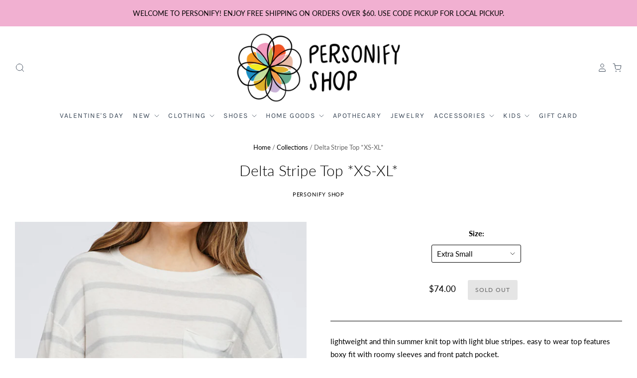

--- FILE ---
content_type: text/html; charset=utf-8
request_url: https://personifyshop.com/products/delta-stripe-top-xs-xl
body_size: 21841
content:
<!doctype html>
<html class="no-js no-touch">
<head>

  <meta charset="utf-8">
  <meta http-equiv="X-UA-Compatible" content="IE=edge,chrome=1">

  <title>
    Delta Stripe Top *XS-XL* | Women&#39;s Clothing | Personify

    

    

    
      &ndash; Personify Shop
    
  </title>

  
    <meta name="description" content="lightweight and thin summer knit top with light blue stripes. easy to wear top features boxy fit with roomy sleeves and front patch pocket.  00-2 extra small, 4-6 small, 8-10 medium, 12-14 large, 16-18 extra large 58% linen 42% rayon hand wash cold, do not bleach, lay flat to dry  " />
  

  
    <link rel="shortcut icon" href="//personifyshop.com/cdn/shop/files/personify-logo-full-color-icon_32x32.png?v=1614554127" type="image/png" />
  

  
    <link rel="canonical" href="https://personifyshop.com/products/delta-stripe-top-xs-xl" />
  

  <meta name="viewport" content="width=device-width" />

  <script>window.performance && window.performance.mark && window.performance.mark('shopify.content_for_header.start');</script><meta id="shopify-digital-wallet" name="shopify-digital-wallet" content="/17857585/digital_wallets/dialog">
<meta name="shopify-checkout-api-token" content="ecf2e40ece2586a3a4c5bc858127adff">
<meta id="in-context-paypal-metadata" data-shop-id="17857585" data-venmo-supported="false" data-environment="production" data-locale="en_US" data-paypal-v4="true" data-currency="USD">
<link rel="alternate" type="application/json+oembed" href="https://personifyshop.com/products/delta-stripe-top-xs-xl.oembed">
<script async="async" src="/checkouts/internal/preloads.js?locale=en-US"></script>
<link rel="preconnect" href="https://shop.app" crossorigin="anonymous">
<script async="async" src="https://shop.app/checkouts/internal/preloads.js?locale=en-US&shop_id=17857585" crossorigin="anonymous"></script>
<script id="apple-pay-shop-capabilities" type="application/json">{"shopId":17857585,"countryCode":"US","currencyCode":"USD","merchantCapabilities":["supports3DS"],"merchantId":"gid:\/\/shopify\/Shop\/17857585","merchantName":"Personify Shop","requiredBillingContactFields":["postalAddress","email","phone"],"requiredShippingContactFields":["postalAddress","email","phone"],"shippingType":"shipping","supportedNetworks":["visa","masterCard","amex","discover","elo","jcb"],"total":{"type":"pending","label":"Personify Shop","amount":"1.00"},"shopifyPaymentsEnabled":true,"supportsSubscriptions":true}</script>
<script id="shopify-features" type="application/json">{"accessToken":"ecf2e40ece2586a3a4c5bc858127adff","betas":["rich-media-storefront-analytics"],"domain":"personifyshop.com","predictiveSearch":true,"shopId":17857585,"locale":"en"}</script>
<script>var Shopify = Shopify || {};
Shopify.shop = "personify-shop-1.myshopify.com";
Shopify.locale = "en";
Shopify.currency = {"active":"USD","rate":"1.0"};
Shopify.country = "US";
Shopify.theme = {"name":"Pacific (updated theme code 6\/22\/2020) [AP 7\/1\/20]","id":83404947553,"schema_name":"Pacific","schema_version":"4.4.0","theme_store_id":705,"role":"main"};
Shopify.theme.handle = "null";
Shopify.theme.style = {"id":null,"handle":null};
Shopify.cdnHost = "personifyshop.com/cdn";
Shopify.routes = Shopify.routes || {};
Shopify.routes.root = "/";</script>
<script type="module">!function(o){(o.Shopify=o.Shopify||{}).modules=!0}(window);</script>
<script>!function(o){function n(){var o=[];function n(){o.push(Array.prototype.slice.apply(arguments))}return n.q=o,n}var t=o.Shopify=o.Shopify||{};t.loadFeatures=n(),t.autoloadFeatures=n()}(window);</script>
<script>
  window.ShopifyPay = window.ShopifyPay || {};
  window.ShopifyPay.apiHost = "shop.app\/pay";
  window.ShopifyPay.redirectState = null;
</script>
<script id="shop-js-analytics" type="application/json">{"pageType":"product"}</script>
<script defer="defer" async type="module" src="//personifyshop.com/cdn/shopifycloud/shop-js/modules/v2/client.init-shop-cart-sync_BN7fPSNr.en.esm.js"></script>
<script defer="defer" async type="module" src="//personifyshop.com/cdn/shopifycloud/shop-js/modules/v2/chunk.common_Cbph3Kss.esm.js"></script>
<script defer="defer" async type="module" src="//personifyshop.com/cdn/shopifycloud/shop-js/modules/v2/chunk.modal_DKumMAJ1.esm.js"></script>
<script type="module">
  await import("//personifyshop.com/cdn/shopifycloud/shop-js/modules/v2/client.init-shop-cart-sync_BN7fPSNr.en.esm.js");
await import("//personifyshop.com/cdn/shopifycloud/shop-js/modules/v2/chunk.common_Cbph3Kss.esm.js");
await import("//personifyshop.com/cdn/shopifycloud/shop-js/modules/v2/chunk.modal_DKumMAJ1.esm.js");

  window.Shopify.SignInWithShop?.initShopCartSync?.({"fedCMEnabled":true,"windoidEnabled":true});

</script>
<script>
  window.Shopify = window.Shopify || {};
  if (!window.Shopify.featureAssets) window.Shopify.featureAssets = {};
  window.Shopify.featureAssets['shop-js'] = {"shop-cart-sync":["modules/v2/client.shop-cart-sync_CJVUk8Jm.en.esm.js","modules/v2/chunk.common_Cbph3Kss.esm.js","modules/v2/chunk.modal_DKumMAJ1.esm.js"],"init-fed-cm":["modules/v2/client.init-fed-cm_7Fvt41F4.en.esm.js","modules/v2/chunk.common_Cbph3Kss.esm.js","modules/v2/chunk.modal_DKumMAJ1.esm.js"],"init-shop-email-lookup-coordinator":["modules/v2/client.init-shop-email-lookup-coordinator_Cc088_bR.en.esm.js","modules/v2/chunk.common_Cbph3Kss.esm.js","modules/v2/chunk.modal_DKumMAJ1.esm.js"],"init-windoid":["modules/v2/client.init-windoid_hPopwJRj.en.esm.js","modules/v2/chunk.common_Cbph3Kss.esm.js","modules/v2/chunk.modal_DKumMAJ1.esm.js"],"shop-button":["modules/v2/client.shop-button_B0jaPSNF.en.esm.js","modules/v2/chunk.common_Cbph3Kss.esm.js","modules/v2/chunk.modal_DKumMAJ1.esm.js"],"shop-cash-offers":["modules/v2/client.shop-cash-offers_DPIskqss.en.esm.js","modules/v2/chunk.common_Cbph3Kss.esm.js","modules/v2/chunk.modal_DKumMAJ1.esm.js"],"shop-toast-manager":["modules/v2/client.shop-toast-manager_CK7RT69O.en.esm.js","modules/v2/chunk.common_Cbph3Kss.esm.js","modules/v2/chunk.modal_DKumMAJ1.esm.js"],"init-shop-cart-sync":["modules/v2/client.init-shop-cart-sync_BN7fPSNr.en.esm.js","modules/v2/chunk.common_Cbph3Kss.esm.js","modules/v2/chunk.modal_DKumMAJ1.esm.js"],"init-customer-accounts-sign-up":["modules/v2/client.init-customer-accounts-sign-up_CfPf4CXf.en.esm.js","modules/v2/client.shop-login-button_DeIztwXF.en.esm.js","modules/v2/chunk.common_Cbph3Kss.esm.js","modules/v2/chunk.modal_DKumMAJ1.esm.js"],"pay-button":["modules/v2/client.pay-button_CgIwFSYN.en.esm.js","modules/v2/chunk.common_Cbph3Kss.esm.js","modules/v2/chunk.modal_DKumMAJ1.esm.js"],"init-customer-accounts":["modules/v2/client.init-customer-accounts_DQ3x16JI.en.esm.js","modules/v2/client.shop-login-button_DeIztwXF.en.esm.js","modules/v2/chunk.common_Cbph3Kss.esm.js","modules/v2/chunk.modal_DKumMAJ1.esm.js"],"avatar":["modules/v2/client.avatar_BTnouDA3.en.esm.js"],"init-shop-for-new-customer-accounts":["modules/v2/client.init-shop-for-new-customer-accounts_CsZy_esa.en.esm.js","modules/v2/client.shop-login-button_DeIztwXF.en.esm.js","modules/v2/chunk.common_Cbph3Kss.esm.js","modules/v2/chunk.modal_DKumMAJ1.esm.js"],"shop-follow-button":["modules/v2/client.shop-follow-button_BRMJjgGd.en.esm.js","modules/v2/chunk.common_Cbph3Kss.esm.js","modules/v2/chunk.modal_DKumMAJ1.esm.js"],"checkout-modal":["modules/v2/client.checkout-modal_B9Drz_yf.en.esm.js","modules/v2/chunk.common_Cbph3Kss.esm.js","modules/v2/chunk.modal_DKumMAJ1.esm.js"],"shop-login-button":["modules/v2/client.shop-login-button_DeIztwXF.en.esm.js","modules/v2/chunk.common_Cbph3Kss.esm.js","modules/v2/chunk.modal_DKumMAJ1.esm.js"],"lead-capture":["modules/v2/client.lead-capture_DXYzFM3R.en.esm.js","modules/v2/chunk.common_Cbph3Kss.esm.js","modules/v2/chunk.modal_DKumMAJ1.esm.js"],"shop-login":["modules/v2/client.shop-login_CA5pJqmO.en.esm.js","modules/v2/chunk.common_Cbph3Kss.esm.js","modules/v2/chunk.modal_DKumMAJ1.esm.js"],"payment-terms":["modules/v2/client.payment-terms_BxzfvcZJ.en.esm.js","modules/v2/chunk.common_Cbph3Kss.esm.js","modules/v2/chunk.modal_DKumMAJ1.esm.js"]};
</script>
<script>(function() {
  var isLoaded = false;
  function asyncLoad() {
    if (isLoaded) return;
    isLoaded = true;
    var urls = ["\/\/shopify.privy.com\/widget.js?shop=personify-shop-1.myshopify.com"];
    for (var i = 0; i < urls.length; i++) {
      var s = document.createElement('script');
      s.type = 'text/javascript';
      s.async = true;
      s.src = urls[i];
      var x = document.getElementsByTagName('script')[0];
      x.parentNode.insertBefore(s, x);
    }
  };
  if(window.attachEvent) {
    window.attachEvent('onload', asyncLoad);
  } else {
    window.addEventListener('load', asyncLoad, false);
  }
})();</script>
<script id="__st">var __st={"a":17857585,"offset":-18000,"reqid":"f071f674-23de-4705-b291-63f58ba41a31-1769804388","pageurl":"personifyshop.com\/products\/delta-stripe-top-xs-xl","u":"ef9b7fc9f1db","p":"product","rtyp":"product","rid":6777929269345};</script>
<script>window.ShopifyPaypalV4VisibilityTracking = true;</script>
<script id="captcha-bootstrap">!function(){'use strict';const t='contact',e='account',n='new_comment',o=[[t,t],['blogs',n],['comments',n],[t,'customer']],c=[[e,'customer_login'],[e,'guest_login'],[e,'recover_customer_password'],[e,'create_customer']],r=t=>t.map((([t,e])=>`form[action*='/${t}']:not([data-nocaptcha='true']) input[name='form_type'][value='${e}']`)).join(','),a=t=>()=>t?[...document.querySelectorAll(t)].map((t=>t.form)):[];function s(){const t=[...o],e=r(t);return a(e)}const i='password',u='form_key',d=['recaptcha-v3-token','g-recaptcha-response','h-captcha-response',i],f=()=>{try{return window.sessionStorage}catch{return}},m='__shopify_v',_=t=>t.elements[u];function p(t,e,n=!1){try{const o=window.sessionStorage,c=JSON.parse(o.getItem(e)),{data:r}=function(t){const{data:e,action:n}=t;return t[m]||n?{data:e,action:n}:{data:t,action:n}}(c);for(const[e,n]of Object.entries(r))t.elements[e]&&(t.elements[e].value=n);n&&o.removeItem(e)}catch(o){console.error('form repopulation failed',{error:o})}}const l='form_type',E='cptcha';function T(t){t.dataset[E]=!0}const w=window,h=w.document,L='Shopify',v='ce_forms',y='captcha';let A=!1;((t,e)=>{const n=(g='f06e6c50-85a8-45c8-87d0-21a2b65856fe',I='https://cdn.shopify.com/shopifycloud/storefront-forms-hcaptcha/ce_storefront_forms_captcha_hcaptcha.v1.5.2.iife.js',D={infoText:'Protected by hCaptcha',privacyText:'Privacy',termsText:'Terms'},(t,e,n)=>{const o=w[L][v],c=o.bindForm;if(c)return c(t,g,e,D).then(n);var r;o.q.push([[t,g,e,D],n]),r=I,A||(h.body.append(Object.assign(h.createElement('script'),{id:'captcha-provider',async:!0,src:r})),A=!0)});var g,I,D;w[L]=w[L]||{},w[L][v]=w[L][v]||{},w[L][v].q=[],w[L][y]=w[L][y]||{},w[L][y].protect=function(t,e){n(t,void 0,e),T(t)},Object.freeze(w[L][y]),function(t,e,n,w,h,L){const[v,y,A,g]=function(t,e,n){const i=e?o:[],u=t?c:[],d=[...i,...u],f=r(d),m=r(i),_=r(d.filter((([t,e])=>n.includes(e))));return[a(f),a(m),a(_),s()]}(w,h,L),I=t=>{const e=t.target;return e instanceof HTMLFormElement?e:e&&e.form},D=t=>v().includes(t);t.addEventListener('submit',(t=>{const e=I(t);if(!e)return;const n=D(e)&&!e.dataset.hcaptchaBound&&!e.dataset.recaptchaBound,o=_(e),c=g().includes(e)&&(!o||!o.value);(n||c)&&t.preventDefault(),c&&!n&&(function(t){try{if(!f())return;!function(t){const e=f();if(!e)return;const n=_(t);if(!n)return;const o=n.value;o&&e.removeItem(o)}(t);const e=Array.from(Array(32),(()=>Math.random().toString(36)[2])).join('');!function(t,e){_(t)||t.append(Object.assign(document.createElement('input'),{type:'hidden',name:u})),t.elements[u].value=e}(t,e),function(t,e){const n=f();if(!n)return;const o=[...t.querySelectorAll(`input[type='${i}']`)].map((({name:t})=>t)),c=[...d,...o],r={};for(const[a,s]of new FormData(t).entries())c.includes(a)||(r[a]=s);n.setItem(e,JSON.stringify({[m]:1,action:t.action,data:r}))}(t,e)}catch(e){console.error('failed to persist form',e)}}(e),e.submit())}));const S=(t,e)=>{t&&!t.dataset[E]&&(n(t,e.some((e=>e===t))),T(t))};for(const o of['focusin','change'])t.addEventListener(o,(t=>{const e=I(t);D(e)&&S(e,y())}));const B=e.get('form_key'),M=e.get(l),P=B&&M;t.addEventListener('DOMContentLoaded',(()=>{const t=y();if(P)for(const e of t)e.elements[l].value===M&&p(e,B);[...new Set([...A(),...v().filter((t=>'true'===t.dataset.shopifyCaptcha))])].forEach((e=>S(e,t)))}))}(h,new URLSearchParams(w.location.search),n,t,e,['guest_login'])})(!0,!0)}();</script>
<script integrity="sha256-4kQ18oKyAcykRKYeNunJcIwy7WH5gtpwJnB7kiuLZ1E=" data-source-attribution="shopify.loadfeatures" defer="defer" src="//personifyshop.com/cdn/shopifycloud/storefront/assets/storefront/load_feature-a0a9edcb.js" crossorigin="anonymous"></script>
<script crossorigin="anonymous" defer="defer" src="//personifyshop.com/cdn/shopifycloud/storefront/assets/shopify_pay/storefront-65b4c6d7.js?v=20250812"></script>
<script data-source-attribution="shopify.dynamic_checkout.dynamic.init">var Shopify=Shopify||{};Shopify.PaymentButton=Shopify.PaymentButton||{isStorefrontPortableWallets:!0,init:function(){window.Shopify.PaymentButton.init=function(){};var t=document.createElement("script");t.src="https://personifyshop.com/cdn/shopifycloud/portable-wallets/latest/portable-wallets.en.js",t.type="module",document.head.appendChild(t)}};
</script>
<script data-source-attribution="shopify.dynamic_checkout.buyer_consent">
  function portableWalletsHideBuyerConsent(e){var t=document.getElementById("shopify-buyer-consent"),n=document.getElementById("shopify-subscription-policy-button");t&&n&&(t.classList.add("hidden"),t.setAttribute("aria-hidden","true"),n.removeEventListener("click",e))}function portableWalletsShowBuyerConsent(e){var t=document.getElementById("shopify-buyer-consent"),n=document.getElementById("shopify-subscription-policy-button");t&&n&&(t.classList.remove("hidden"),t.removeAttribute("aria-hidden"),n.addEventListener("click",e))}window.Shopify?.PaymentButton&&(window.Shopify.PaymentButton.hideBuyerConsent=portableWalletsHideBuyerConsent,window.Shopify.PaymentButton.showBuyerConsent=portableWalletsShowBuyerConsent);
</script>
<script data-source-attribution="shopify.dynamic_checkout.cart.bootstrap">document.addEventListener("DOMContentLoaded",(function(){function t(){return document.querySelector("shopify-accelerated-checkout-cart, shopify-accelerated-checkout")}if(t())Shopify.PaymentButton.init();else{new MutationObserver((function(e,n){t()&&(Shopify.PaymentButton.init(),n.disconnect())})).observe(document.body,{childList:!0,subtree:!0})}}));
</script>
<link id="shopify-accelerated-checkout-styles" rel="stylesheet" media="screen" href="https://personifyshop.com/cdn/shopifycloud/portable-wallets/latest/accelerated-checkout-backwards-compat.css" crossorigin="anonymous">
<style id="shopify-accelerated-checkout-cart">
        #shopify-buyer-consent {
  margin-top: 1em;
  display: inline-block;
  width: 100%;
}

#shopify-buyer-consent.hidden {
  display: none;
}

#shopify-subscription-policy-button {
  background: none;
  border: none;
  padding: 0;
  text-decoration: underline;
  font-size: inherit;
  cursor: pointer;
}

#shopify-subscription-policy-button::before {
  box-shadow: none;
}

      </style>

<script>window.performance && window.performance.mark && window.performance.mark('shopify.content_for_header.end');</script>

  
  















<meta property="og:site_name" content="Personify Shop">
<meta property="og:url" content="https://personifyshop.com/products/delta-stripe-top-xs-xl">
<meta property="og:title" content="Delta Stripe Top *XS-XL*">
<meta property="og:type" content="website">
<meta property="og:description" content="lightweight and thin summer knit top with light blue stripes. easy to wear top features boxy fit with roomy sleeves and front patch pocket.  00-2 extra small, 4-6 small, 8-10 medium, 12-14 large, 16-18 extra large 58% linen 42% rayon hand wash cold, do not bleach, lay flat to dry  ">




    
    
    

    
    
    <meta
      property="og:image"
      content="https://personifyshop.com/cdn/shop/products/personify-delta-stripe-top-1_1200x1799.jpg?v=1649978370"
    />
    <meta
      property="og:image:secure_url"
      content="https://personifyshop.com/cdn/shop/products/personify-delta-stripe-top-1_1200x1799.jpg?v=1649978370"
    />
    <meta property="og:image:width" content="1200" />
    <meta property="og:image:height" content="1799" />
    
    
    <meta property="og:image:alt" content="Social media image" />
  
















<meta name="twitter:title" content="Delta Stripe Top *XS-XL* | Women&#39;s Clothing | Personify">
<meta name="twitter:description" content="lightweight and thin summer knit top with light blue stripes. easy to wear top features boxy fit with roomy sleeves and front patch pocket.  00-2 extra small, 4-6 small, 8-10 medium, 12-14 large, 16-18 extra large 58% linen 42% rayon hand wash cold, do not bleach, lay flat to dry  ">


    
    
    
      
      
      <meta name="twitter:card" content="summary">
    
    
    <meta
      property="twitter:image"
      content="https://personifyshop.com/cdn/shop/products/personify-delta-stripe-top-1_1200x1200_crop_center.jpg?v=1649978370"
    />
    <meta property="twitter:image:width" content="1200" />
    <meta property="twitter:image:height" content="1200" />
    
    
    <meta property="twitter:image:alt" content="Social media image" />
  



  <!-- Theme CSS -->
  <link href="//personifyshop.com/cdn/shop/t/12/assets/theme.scss.css?v=44355056832381118971759259544" rel="stylesheet" type="text/css" media="all" />

  <!-- Theme object -->
  <script>

  window.Shop = {};

  Shop.version = "4.4.0";

  Shop.cartQuantityError = {
    title: "Not available",
    message: "You can only have ** quantity ** ** title ** in your cart.",
    button: "Okay",
  };

  Shop.moneyFormat = "${{amount}}";

  

  

  

  window.Theme = {
    routes: {
      "root_url": "/",
      "account_url": "/account",
      "account_login_url": "https://personifyshop.com/customer_authentication/redirect?locale=en&region_country=US",
      "account_logout_url": "/account/logout",
      "account_register_url": "https://shopify.com/17857585/account?locale=en",
      "account_addresses_url": "/account/addresses",
      "collections_url": "/collections",
      "all_products_collection_url": "/collections/all",
      "search_url": "/search",
      "cart_url": "/cart",
      "cart_add_url": "/cart/add",
      "cart_change_url": "/cart/change",
      "cart_clear_url": "/cart/clear",
      "product_recommendations_url": "/recommendations/products"
    }
  };
</script>


<link href="https://monorail-edge.shopifysvc.com" rel="dns-prefetch">
<script>(function(){if ("sendBeacon" in navigator && "performance" in window) {try {var session_token_from_headers = performance.getEntriesByType('navigation')[0].serverTiming.find(x => x.name == '_s').description;} catch {var session_token_from_headers = undefined;}var session_cookie_matches = document.cookie.match(/_shopify_s=([^;]*)/);var session_token_from_cookie = session_cookie_matches && session_cookie_matches.length === 2 ? session_cookie_matches[1] : "";var session_token = session_token_from_headers || session_token_from_cookie || "";function handle_abandonment_event(e) {var entries = performance.getEntries().filter(function(entry) {return /monorail-edge.shopifysvc.com/.test(entry.name);});if (!window.abandonment_tracked && entries.length === 0) {window.abandonment_tracked = true;var currentMs = Date.now();var navigation_start = performance.timing.navigationStart;var payload = {shop_id: 17857585,url: window.location.href,navigation_start,duration: currentMs - navigation_start,session_token,page_type: "product"};window.navigator.sendBeacon("https://monorail-edge.shopifysvc.com/v1/produce", JSON.stringify({schema_id: "online_store_buyer_site_abandonment/1.1",payload: payload,metadata: {event_created_at_ms: currentMs,event_sent_at_ms: currentMs}}));}}window.addEventListener('pagehide', handle_abandonment_event);}}());</script>
<script id="web-pixels-manager-setup">(function e(e,d,r,n,o){if(void 0===o&&(o={}),!Boolean(null===(a=null===(i=window.Shopify)||void 0===i?void 0:i.analytics)||void 0===a?void 0:a.replayQueue)){var i,a;window.Shopify=window.Shopify||{};var t=window.Shopify;t.analytics=t.analytics||{};var s=t.analytics;s.replayQueue=[],s.publish=function(e,d,r){return s.replayQueue.push([e,d,r]),!0};try{self.performance.mark("wpm:start")}catch(e){}var l=function(){var e={modern:/Edge?\/(1{2}[4-9]|1[2-9]\d|[2-9]\d{2}|\d{4,})\.\d+(\.\d+|)|Firefox\/(1{2}[4-9]|1[2-9]\d|[2-9]\d{2}|\d{4,})\.\d+(\.\d+|)|Chrom(ium|e)\/(9{2}|\d{3,})\.\d+(\.\d+|)|(Maci|X1{2}).+ Version\/(15\.\d+|(1[6-9]|[2-9]\d|\d{3,})\.\d+)([,.]\d+|)( \(\w+\)|)( Mobile\/\w+|) Safari\/|Chrome.+OPR\/(9{2}|\d{3,})\.\d+\.\d+|(CPU[ +]OS|iPhone[ +]OS|CPU[ +]iPhone|CPU IPhone OS|CPU iPad OS)[ +]+(15[._]\d+|(1[6-9]|[2-9]\d|\d{3,})[._]\d+)([._]\d+|)|Android:?[ /-](13[3-9]|1[4-9]\d|[2-9]\d{2}|\d{4,})(\.\d+|)(\.\d+|)|Android.+Firefox\/(13[5-9]|1[4-9]\d|[2-9]\d{2}|\d{4,})\.\d+(\.\d+|)|Android.+Chrom(ium|e)\/(13[3-9]|1[4-9]\d|[2-9]\d{2}|\d{4,})\.\d+(\.\d+|)|SamsungBrowser\/([2-9]\d|\d{3,})\.\d+/,legacy:/Edge?\/(1[6-9]|[2-9]\d|\d{3,})\.\d+(\.\d+|)|Firefox\/(5[4-9]|[6-9]\d|\d{3,})\.\d+(\.\d+|)|Chrom(ium|e)\/(5[1-9]|[6-9]\d|\d{3,})\.\d+(\.\d+|)([\d.]+$|.*Safari\/(?![\d.]+ Edge\/[\d.]+$))|(Maci|X1{2}).+ Version\/(10\.\d+|(1[1-9]|[2-9]\d|\d{3,})\.\d+)([,.]\d+|)( \(\w+\)|)( Mobile\/\w+|) Safari\/|Chrome.+OPR\/(3[89]|[4-9]\d|\d{3,})\.\d+\.\d+|(CPU[ +]OS|iPhone[ +]OS|CPU[ +]iPhone|CPU IPhone OS|CPU iPad OS)[ +]+(10[._]\d+|(1[1-9]|[2-9]\d|\d{3,})[._]\d+)([._]\d+|)|Android:?[ /-](13[3-9]|1[4-9]\d|[2-9]\d{2}|\d{4,})(\.\d+|)(\.\d+|)|Mobile Safari.+OPR\/([89]\d|\d{3,})\.\d+\.\d+|Android.+Firefox\/(13[5-9]|1[4-9]\d|[2-9]\d{2}|\d{4,})\.\d+(\.\d+|)|Android.+Chrom(ium|e)\/(13[3-9]|1[4-9]\d|[2-9]\d{2}|\d{4,})\.\d+(\.\d+|)|Android.+(UC? ?Browser|UCWEB|U3)[ /]?(15\.([5-9]|\d{2,})|(1[6-9]|[2-9]\d|\d{3,})\.\d+)\.\d+|SamsungBrowser\/(5\.\d+|([6-9]|\d{2,})\.\d+)|Android.+MQ{2}Browser\/(14(\.(9|\d{2,})|)|(1[5-9]|[2-9]\d|\d{3,})(\.\d+|))(\.\d+|)|K[Aa][Ii]OS\/(3\.\d+|([4-9]|\d{2,})\.\d+)(\.\d+|)/},d=e.modern,r=e.legacy,n=navigator.userAgent;return n.match(d)?"modern":n.match(r)?"legacy":"unknown"}(),u="modern"===l?"modern":"legacy",c=(null!=n?n:{modern:"",legacy:""})[u],f=function(e){return[e.baseUrl,"/wpm","/b",e.hashVersion,"modern"===e.buildTarget?"m":"l",".js"].join("")}({baseUrl:d,hashVersion:r,buildTarget:u}),m=function(e){var d=e.version,r=e.bundleTarget,n=e.surface,o=e.pageUrl,i=e.monorailEndpoint;return{emit:function(e){var a=e.status,t=e.errorMsg,s=(new Date).getTime(),l=JSON.stringify({metadata:{event_sent_at_ms:s},events:[{schema_id:"web_pixels_manager_load/3.1",payload:{version:d,bundle_target:r,page_url:o,status:a,surface:n,error_msg:t},metadata:{event_created_at_ms:s}}]});if(!i)return console&&console.warn&&console.warn("[Web Pixels Manager] No Monorail endpoint provided, skipping logging."),!1;try{return self.navigator.sendBeacon.bind(self.navigator)(i,l)}catch(e){}var u=new XMLHttpRequest;try{return u.open("POST",i,!0),u.setRequestHeader("Content-Type","text/plain"),u.send(l),!0}catch(e){return console&&console.warn&&console.warn("[Web Pixels Manager] Got an unhandled error while logging to Monorail."),!1}}}}({version:r,bundleTarget:l,surface:e.surface,pageUrl:self.location.href,monorailEndpoint:e.monorailEndpoint});try{o.browserTarget=l,function(e){var d=e.src,r=e.async,n=void 0===r||r,o=e.onload,i=e.onerror,a=e.sri,t=e.scriptDataAttributes,s=void 0===t?{}:t,l=document.createElement("script"),u=document.querySelector("head"),c=document.querySelector("body");if(l.async=n,l.src=d,a&&(l.integrity=a,l.crossOrigin="anonymous"),s)for(var f in s)if(Object.prototype.hasOwnProperty.call(s,f))try{l.dataset[f]=s[f]}catch(e){}if(o&&l.addEventListener("load",o),i&&l.addEventListener("error",i),u)u.appendChild(l);else{if(!c)throw new Error("Did not find a head or body element to append the script");c.appendChild(l)}}({src:f,async:!0,onload:function(){if(!function(){var e,d;return Boolean(null===(d=null===(e=window.Shopify)||void 0===e?void 0:e.analytics)||void 0===d?void 0:d.initialized)}()){var d=window.webPixelsManager.init(e)||void 0;if(d){var r=window.Shopify.analytics;r.replayQueue.forEach((function(e){var r=e[0],n=e[1],o=e[2];d.publishCustomEvent(r,n,o)})),r.replayQueue=[],r.publish=d.publishCustomEvent,r.visitor=d.visitor,r.initialized=!0}}},onerror:function(){return m.emit({status:"failed",errorMsg:"".concat(f," has failed to load")})},sri:function(e){var d=/^sha384-[A-Za-z0-9+/=]+$/;return"string"==typeof e&&d.test(e)}(c)?c:"",scriptDataAttributes:o}),m.emit({status:"loading"})}catch(e){m.emit({status:"failed",errorMsg:(null==e?void 0:e.message)||"Unknown error"})}}})({shopId: 17857585,storefrontBaseUrl: "https://personifyshop.com",extensionsBaseUrl: "https://extensions.shopifycdn.com/cdn/shopifycloud/web-pixels-manager",monorailEndpoint: "https://monorail-edge.shopifysvc.com/unstable/produce_batch",surface: "storefront-renderer",enabledBetaFlags: ["2dca8a86"],webPixelsConfigList: [{"id":"766804253","configuration":"{\"config\":\"{\\\"pixel_id\\\":\\\"G-SXY7DZ38NM\\\",\\\"gtag_events\\\":[{\\\"type\\\":\\\"purchase\\\",\\\"action_label\\\":\\\"G-SXY7DZ38NM\\\"},{\\\"type\\\":\\\"page_view\\\",\\\"action_label\\\":\\\"G-SXY7DZ38NM\\\"},{\\\"type\\\":\\\"view_item\\\",\\\"action_label\\\":\\\"G-SXY7DZ38NM\\\"},{\\\"type\\\":\\\"search\\\",\\\"action_label\\\":\\\"G-SXY7DZ38NM\\\"},{\\\"type\\\":\\\"add_to_cart\\\",\\\"action_label\\\":\\\"G-SXY7DZ38NM\\\"},{\\\"type\\\":\\\"begin_checkout\\\",\\\"action_label\\\":\\\"G-SXY7DZ38NM\\\"},{\\\"type\\\":\\\"add_payment_info\\\",\\\"action_label\\\":\\\"G-SXY7DZ38NM\\\"}],\\\"enable_monitoring_mode\\\":false}\"}","eventPayloadVersion":"v1","runtimeContext":"OPEN","scriptVersion":"b2a88bafab3e21179ed38636efcd8a93","type":"APP","apiClientId":1780363,"privacyPurposes":[],"dataSharingAdjustments":{"protectedCustomerApprovalScopes":["read_customer_address","read_customer_email","read_customer_name","read_customer_personal_data","read_customer_phone"]}},{"id":"226361629","configuration":"{\"tagID\":\"2612912048165\"}","eventPayloadVersion":"v1","runtimeContext":"STRICT","scriptVersion":"18031546ee651571ed29edbe71a3550b","type":"APP","apiClientId":3009811,"privacyPurposes":["ANALYTICS","MARKETING","SALE_OF_DATA"],"dataSharingAdjustments":{"protectedCustomerApprovalScopes":["read_customer_address","read_customer_email","read_customer_name","read_customer_personal_data","read_customer_phone"]}},{"id":"141787421","eventPayloadVersion":"v1","runtimeContext":"LAX","scriptVersion":"1","type":"CUSTOM","privacyPurposes":["ANALYTICS"],"name":"Google Analytics tag (migrated)"},{"id":"shopify-app-pixel","configuration":"{}","eventPayloadVersion":"v1","runtimeContext":"STRICT","scriptVersion":"0450","apiClientId":"shopify-pixel","type":"APP","privacyPurposes":["ANALYTICS","MARKETING"]},{"id":"shopify-custom-pixel","eventPayloadVersion":"v1","runtimeContext":"LAX","scriptVersion":"0450","apiClientId":"shopify-pixel","type":"CUSTOM","privacyPurposes":["ANALYTICS","MARKETING"]}],isMerchantRequest: false,initData: {"shop":{"name":"Personify Shop","paymentSettings":{"currencyCode":"USD"},"myshopifyDomain":"personify-shop-1.myshopify.com","countryCode":"US","storefrontUrl":"https:\/\/personifyshop.com"},"customer":null,"cart":null,"checkout":null,"productVariants":[{"price":{"amount":74.0,"currencyCode":"USD"},"product":{"title":"Delta Stripe Top *XS-XL*","vendor":"Personify Shop","id":"6777929269345","untranslatedTitle":"Delta Stripe Top *XS-XL*","url":"\/products\/delta-stripe-top-xs-xl","type":""},"id":"39967516688481","image":{"src":"\/\/personifyshop.com\/cdn\/shop\/products\/personify-delta-stripe-top-1.jpg?v=1649978370"},"sku":"132872","title":"Extra Small","untranslatedTitle":"Extra Small"},{"price":{"amount":74.0,"currencyCode":"USD"},"product":{"title":"Delta Stripe Top *XS-XL*","vendor":"Personify Shop","id":"6777929269345","untranslatedTitle":"Delta Stripe Top *XS-XL*","url":"\/products\/delta-stripe-top-xs-xl","type":""},"id":"39967516721249","image":{"src":"\/\/personifyshop.com\/cdn\/shop\/products\/personify-delta-stripe-top-1.jpg?v=1649978370"},"sku":"132873","title":"Small","untranslatedTitle":"Small"},{"price":{"amount":74.0,"currencyCode":"USD"},"product":{"title":"Delta Stripe Top *XS-XL*","vendor":"Personify Shop","id":"6777929269345","untranslatedTitle":"Delta Stripe Top *XS-XL*","url":"\/products\/delta-stripe-top-xs-xl","type":""},"id":"39967516754017","image":{"src":"\/\/personifyshop.com\/cdn\/shop\/products\/personify-delta-stripe-top-1.jpg?v=1649978370"},"sku":"132874","title":"Medium","untranslatedTitle":"Medium"},{"price":{"amount":74.0,"currencyCode":"USD"},"product":{"title":"Delta Stripe Top *XS-XL*","vendor":"Personify Shop","id":"6777929269345","untranslatedTitle":"Delta Stripe Top *XS-XL*","url":"\/products\/delta-stripe-top-xs-xl","type":""},"id":"39967516786785","image":{"src":"\/\/personifyshop.com\/cdn\/shop\/products\/personify-delta-stripe-top-1.jpg?v=1649978370"},"sku":"132875","title":"Large","untranslatedTitle":"Large"},{"price":{"amount":74.0,"currencyCode":"USD"},"product":{"title":"Delta Stripe Top *XS-XL*","vendor":"Personify Shop","id":"6777929269345","untranslatedTitle":"Delta Stripe Top *XS-XL*","url":"\/products\/delta-stripe-top-xs-xl","type":""},"id":"39967516819553","image":{"src":"\/\/personifyshop.com\/cdn\/shop\/products\/personify-delta-stripe-top-1.jpg?v=1649978370"},"sku":"132876","title":"Extra Large","untranslatedTitle":"Extra Large"}],"purchasingCompany":null},},"https://personifyshop.com/cdn","1d2a099fw23dfb22ep557258f5m7a2edbae",{"modern":"","legacy":""},{"shopId":"17857585","storefrontBaseUrl":"https:\/\/personifyshop.com","extensionBaseUrl":"https:\/\/extensions.shopifycdn.com\/cdn\/shopifycloud\/web-pixels-manager","surface":"storefront-renderer","enabledBetaFlags":"[\"2dca8a86\"]","isMerchantRequest":"false","hashVersion":"1d2a099fw23dfb22ep557258f5m7a2edbae","publish":"custom","events":"[[\"page_viewed\",{}],[\"product_viewed\",{\"productVariant\":{\"price\":{\"amount\":74.0,\"currencyCode\":\"USD\"},\"product\":{\"title\":\"Delta Stripe Top *XS-XL*\",\"vendor\":\"Personify Shop\",\"id\":\"6777929269345\",\"untranslatedTitle\":\"Delta Stripe Top *XS-XL*\",\"url\":\"\/products\/delta-stripe-top-xs-xl\",\"type\":\"\"},\"id\":\"39967516688481\",\"image\":{\"src\":\"\/\/personifyshop.com\/cdn\/shop\/products\/personify-delta-stripe-top-1.jpg?v=1649978370\"},\"sku\":\"132872\",\"title\":\"Extra Small\",\"untranslatedTitle\":\"Extra Small\"}}]]"});</script><script>
  window.ShopifyAnalytics = window.ShopifyAnalytics || {};
  window.ShopifyAnalytics.meta = window.ShopifyAnalytics.meta || {};
  window.ShopifyAnalytics.meta.currency = 'USD';
  var meta = {"product":{"id":6777929269345,"gid":"gid:\/\/shopify\/Product\/6777929269345","vendor":"Personify Shop","type":"","handle":"delta-stripe-top-xs-xl","variants":[{"id":39967516688481,"price":7400,"name":"Delta Stripe Top *XS-XL* - Extra Small","public_title":"Extra Small","sku":"132872"},{"id":39967516721249,"price":7400,"name":"Delta Stripe Top *XS-XL* - Small","public_title":"Small","sku":"132873"},{"id":39967516754017,"price":7400,"name":"Delta Stripe Top *XS-XL* - Medium","public_title":"Medium","sku":"132874"},{"id":39967516786785,"price":7400,"name":"Delta Stripe Top *XS-XL* - Large","public_title":"Large","sku":"132875"},{"id":39967516819553,"price":7400,"name":"Delta Stripe Top *XS-XL* - Extra Large","public_title":"Extra Large","sku":"132876"}],"remote":false},"page":{"pageType":"product","resourceType":"product","resourceId":6777929269345,"requestId":"f071f674-23de-4705-b291-63f58ba41a31-1769804388"}};
  for (var attr in meta) {
    window.ShopifyAnalytics.meta[attr] = meta[attr];
  }
</script>
<script class="analytics">
  (function () {
    var customDocumentWrite = function(content) {
      var jquery = null;

      if (window.jQuery) {
        jquery = window.jQuery;
      } else if (window.Checkout && window.Checkout.$) {
        jquery = window.Checkout.$;
      }

      if (jquery) {
        jquery('body').append(content);
      }
    };

    var hasLoggedConversion = function(token) {
      if (token) {
        return document.cookie.indexOf('loggedConversion=' + token) !== -1;
      }
      return false;
    }

    var setCookieIfConversion = function(token) {
      if (token) {
        var twoMonthsFromNow = new Date(Date.now());
        twoMonthsFromNow.setMonth(twoMonthsFromNow.getMonth() + 2);

        document.cookie = 'loggedConversion=' + token + '; expires=' + twoMonthsFromNow;
      }
    }

    var trekkie = window.ShopifyAnalytics.lib = window.trekkie = window.trekkie || [];
    if (trekkie.integrations) {
      return;
    }
    trekkie.methods = [
      'identify',
      'page',
      'ready',
      'track',
      'trackForm',
      'trackLink'
    ];
    trekkie.factory = function(method) {
      return function() {
        var args = Array.prototype.slice.call(arguments);
        args.unshift(method);
        trekkie.push(args);
        return trekkie;
      };
    };
    for (var i = 0; i < trekkie.methods.length; i++) {
      var key = trekkie.methods[i];
      trekkie[key] = trekkie.factory(key);
    }
    trekkie.load = function(config) {
      trekkie.config = config || {};
      trekkie.config.initialDocumentCookie = document.cookie;
      var first = document.getElementsByTagName('script')[0];
      var script = document.createElement('script');
      script.type = 'text/javascript';
      script.onerror = function(e) {
        var scriptFallback = document.createElement('script');
        scriptFallback.type = 'text/javascript';
        scriptFallback.onerror = function(error) {
                var Monorail = {
      produce: function produce(monorailDomain, schemaId, payload) {
        var currentMs = new Date().getTime();
        var event = {
          schema_id: schemaId,
          payload: payload,
          metadata: {
            event_created_at_ms: currentMs,
            event_sent_at_ms: currentMs
          }
        };
        return Monorail.sendRequest("https://" + monorailDomain + "/v1/produce", JSON.stringify(event));
      },
      sendRequest: function sendRequest(endpointUrl, payload) {
        // Try the sendBeacon API
        if (window && window.navigator && typeof window.navigator.sendBeacon === 'function' && typeof window.Blob === 'function' && !Monorail.isIos12()) {
          var blobData = new window.Blob([payload], {
            type: 'text/plain'
          });

          if (window.navigator.sendBeacon(endpointUrl, blobData)) {
            return true;
          } // sendBeacon was not successful

        } // XHR beacon

        var xhr = new XMLHttpRequest();

        try {
          xhr.open('POST', endpointUrl);
          xhr.setRequestHeader('Content-Type', 'text/plain');
          xhr.send(payload);
        } catch (e) {
          console.log(e);
        }

        return false;
      },
      isIos12: function isIos12() {
        return window.navigator.userAgent.lastIndexOf('iPhone; CPU iPhone OS 12_') !== -1 || window.navigator.userAgent.lastIndexOf('iPad; CPU OS 12_') !== -1;
      }
    };
    Monorail.produce('monorail-edge.shopifysvc.com',
      'trekkie_storefront_load_errors/1.1',
      {shop_id: 17857585,
      theme_id: 83404947553,
      app_name: "storefront",
      context_url: window.location.href,
      source_url: "//personifyshop.com/cdn/s/trekkie.storefront.c59ea00e0474b293ae6629561379568a2d7c4bba.min.js"});

        };
        scriptFallback.async = true;
        scriptFallback.src = '//personifyshop.com/cdn/s/trekkie.storefront.c59ea00e0474b293ae6629561379568a2d7c4bba.min.js';
        first.parentNode.insertBefore(scriptFallback, first);
      };
      script.async = true;
      script.src = '//personifyshop.com/cdn/s/trekkie.storefront.c59ea00e0474b293ae6629561379568a2d7c4bba.min.js';
      first.parentNode.insertBefore(script, first);
    };
    trekkie.load(
      {"Trekkie":{"appName":"storefront","development":false,"defaultAttributes":{"shopId":17857585,"isMerchantRequest":null,"themeId":83404947553,"themeCityHash":"7043402364041479914","contentLanguage":"en","currency":"USD","eventMetadataId":"cdafd183-1c2c-48b7-82d1-671fa37e4d24"},"isServerSideCookieWritingEnabled":true,"monorailRegion":"shop_domain","enabledBetaFlags":["65f19447","b5387b81"]},"Session Attribution":{},"S2S":{"facebookCapiEnabled":false,"source":"trekkie-storefront-renderer","apiClientId":580111}}
    );

    var loaded = false;
    trekkie.ready(function() {
      if (loaded) return;
      loaded = true;

      window.ShopifyAnalytics.lib = window.trekkie;

      var originalDocumentWrite = document.write;
      document.write = customDocumentWrite;
      try { window.ShopifyAnalytics.merchantGoogleAnalytics.call(this); } catch(error) {};
      document.write = originalDocumentWrite;

      window.ShopifyAnalytics.lib.page(null,{"pageType":"product","resourceType":"product","resourceId":6777929269345,"requestId":"f071f674-23de-4705-b291-63f58ba41a31-1769804388","shopifyEmitted":true});

      var match = window.location.pathname.match(/checkouts\/(.+)\/(thank_you|post_purchase)/)
      var token = match? match[1]: undefined;
      if (!hasLoggedConversion(token)) {
        setCookieIfConversion(token);
        window.ShopifyAnalytics.lib.track("Viewed Product",{"currency":"USD","variantId":39967516688481,"productId":6777929269345,"productGid":"gid:\/\/shopify\/Product\/6777929269345","name":"Delta Stripe Top *XS-XL* - Extra Small","price":"74.00","sku":"132872","brand":"Personify Shop","variant":"Extra Small","category":"","nonInteraction":true,"remote":false},undefined,undefined,{"shopifyEmitted":true});
      window.ShopifyAnalytics.lib.track("monorail:\/\/trekkie_storefront_viewed_product\/1.1",{"currency":"USD","variantId":39967516688481,"productId":6777929269345,"productGid":"gid:\/\/shopify\/Product\/6777929269345","name":"Delta Stripe Top *XS-XL* - Extra Small","price":"74.00","sku":"132872","brand":"Personify Shop","variant":"Extra Small","category":"","nonInteraction":true,"remote":false,"referer":"https:\/\/personifyshop.com\/products\/delta-stripe-top-xs-xl"});
      }
    });


        var eventsListenerScript = document.createElement('script');
        eventsListenerScript.async = true;
        eventsListenerScript.src = "//personifyshop.com/cdn/shopifycloud/storefront/assets/shop_events_listener-3da45d37.js";
        document.getElementsByTagName('head')[0].appendChild(eventsListenerScript);

})();</script>
  <script>
  if (!window.ga || (window.ga && typeof window.ga !== 'function')) {
    window.ga = function ga() {
      (window.ga.q = window.ga.q || []).push(arguments);
      if (window.Shopify && window.Shopify.analytics && typeof window.Shopify.analytics.publish === 'function') {
        window.Shopify.analytics.publish("ga_stub_called", {}, {sendTo: "google_osp_migration"});
      }
      console.error("Shopify's Google Analytics stub called with:", Array.from(arguments), "\nSee https://help.shopify.com/manual/promoting-marketing/pixels/pixel-migration#google for more information.");
    };
    if (window.Shopify && window.Shopify.analytics && typeof window.Shopify.analytics.publish === 'function') {
      window.Shopify.analytics.publish("ga_stub_initialized", {}, {sendTo: "google_osp_migration"});
    }
  }
</script>
<script
  defer
  src="https://personifyshop.com/cdn/shopifycloud/perf-kit/shopify-perf-kit-3.1.0.min.js"
  data-application="storefront-renderer"
  data-shop-id="17857585"
  data-render-region="gcp-us-central1"
  data-page-type="product"
  data-theme-instance-id="83404947553"
  data-theme-name="Pacific"
  data-theme-version="4.4.0"
  data-monorail-region="shop_domain"
  data-resource-timing-sampling-rate="10"
  data-shs="true"
  data-shs-beacon="true"
  data-shs-export-with-fetch="true"
  data-shs-logs-sample-rate="1"
  data-shs-beacon-endpoint="https://personifyshop.com/api/collect"
></script>
</head>






<body class="
  
  sidebar-disabled
  template-product
">
  <script>
    window.Pacific = {};
    Pacific.settings = {"favicon":"\/\/personifyshop.com\/cdn\/shop\/files\/personify-logo-full-color-icon.png?v=1614554127","icon_stroke_width":"thin","main-background-image":null,"color_background":"#ffffff","color_text":"#000000","color_accent":"#000000","color_heading":"#000000","color_caption":"#000000","color_error":"#d60000","color_border":"#000000","color_button_primary_background":"#f5bb3e","color_button_primary_text":"#000000","color_button_secondary_background":"#f5bb3e","color_button_secondary_text":"#000000","color_button_secondary_border":"#f5bb3e","color_input_text":"#000000","color_input_background":"#ffffff","color_input_border":"#040404","color_header_background":"#ffffff","color_header_text":"#3b4858","font_size_base":15,"font_body":{"error":"json not allowed for this object"},"font_menu":{"error":"json not allowed for this object"},"font_menu_capitalize":true,"font_menu_spacing":10,"font_heading":{"error":"json not allowed for this object"},"font_heading_capitalize":false,"font_heading_spacing":0,"font_caption":{"error":"json not allowed for this object"},"font_caption_capitalize":true,"font_caption_spacing":8,"font_button":{"error":"json not allowed for this object"},"font_button_capitalize":true,"font_button_spacing":10,"enable-sidebar":"none","sidebar-link-list-1":"","sidebar-link-list-2":"","sidebar-link-list-3":"","product_text_style":"under","product_image_flip":true,"social_default_image":null,"social-facebook-url":"https:\/\/www.facebook.com\/personifyshop","social-twitter-url":"","social-pinterest-url":"https:\/\/www.pinterest.com\/personifyshop\/","social-instagram-url":"https:\/\/www.instagram.com\/shoppersonify\/","social-kickstarter-url":"","social-vimeo-url":"","social-youtube-url":"","social-email-address":"hi@personifyshop.com","social-rss-url":"","product-show-share-buttons":true,"blog-show-share-buttons":false,"share-widget-facebook":true,"share-widget-twitter":true,"share-widget-pinterest":true,"share-widget-fancy":false,"share-widget-email":true,"checkout_header_image":null,"checkout_logo_image":null,"checkout_logo_position":"left","checkout_logo_size":"medium","checkout_body_background_image":null,"checkout_body_background_color":"#fff","checkout_input_background_color_mode":"white","checkout_sidebar_background_image":null,"checkout_sidebar_background_color":"#fafafa","checkout_heading_font":"-apple-system, BlinkMacSystemFont, 'Segoe UI', Roboto, Helvetica, Arial, sans-serif, 'Apple Color Emoji', 'Segoe UI Emoji', 'Segoe UI Symbol'","checkout_body_font":"-apple-system, BlinkMacSystemFont, 'Segoe UI', Roboto, Helvetica, Arial, sans-serif, 'Apple Color Emoji', 'Segoe UI Emoji', 'Segoe UI Symbol'","checkout_accent_color":"#f5bb3e","checkout_button_color":"#040404","checkout_error_color":"#e32c2b","customer_layout":"customer_area"};
    document.documentElement.className=document.documentElement.className.replace(/\bno-js\b/,'js');
    if(('ontouchstart' in window)||window.DocumentTouch&&document instanceof DocumentTouch)document.documentElement.className=document.documentElement.className.replace(/\bno-touch\b/,'has-touch');
  </script>
  <div id="shopify-section-pxs-announcement-bar" class="shopify-section"><script
  type="application/json"
  data-section-type="pxs-announcement-bar"
  data-section-id="pxs-announcement-bar"
></script>













<a
  class="pxs-announcement-bar"
  style="
    color: #000000;
    background-color: #f1b0d1
  "
  
>
  

  
    <span class="pxs-announcement-bar-text-desktop">
      WELCOME TO PERSONIFY! ENJOY FREE SHIPPING ON ORDERS OVER $60. USE CODE PICKUP FOR LOCAL PICKUP.
    </span>
  
</a>



</div>
  <div id="shopify-section-header" class="shopify-section section-header"><div class="intersection-target"></div>
<div data-section-id="header" data-section-type="header">
  <script
    type="application/json"
    data-section-data>
    {
      "settings": {
        "layout": "traditional",
        "centerLogo": true,
        "sticky": true,
        "show_border": false,
        "enable_live_search": true,
        "search_results_display": "products_pages_posts"
      }
    }
  </script>


  

  

    

  

  

  

  <div class="main-header-wrapper
    "
  >
    <div class="mobile-nav-wrapper" data-mobile-nav>
      <div class="mobile-nav-overlay" data-mobile-nav-overlay></div>
      <div class="site-mobile-nav" data-mobile-nav-panel>
        <div class="mobile-nav-close" data-mobile-nav-close>
          








  <svg class="svg-icon icon-close " xmlns="http://www.w3.org/2000/svg" width="20" height="20" viewBox="0 0 20 20" fill="none">
    <path d="M15 5L10 10L5 15" stroke="currentColor" stroke-width="1" stroke-linecap="round" stroke-linejoin="round"/>
    <path d="M5 5L10 10L15 15" stroke="currentColor" stroke-width="1" stroke-linecap="round" stroke-linejoin="round"/>
  </svg>
















































  

  

  





        </div>
        
        
        <nav class="mobile-nav-content">
          







<ul
  class="navmenu navmenu-depth-1"
  data-navmenu
  aria-label="Main menu"
>
  
    
    

    
    
    
    
    
<li class="navmenu-item            navmenu-id-valentines-day      "
      
      
      
    >
      <a
        class="navmenu-link  "
        href="/collections/lover-valentine-collection"
        
      >
        Valentine's Day
        
      </a>
      
    </li>
  
    
    

    
    
    
    
    
<li class="navmenu-item      navmenu-item-parent      navmenu-id-new      "
      
      data-navmenu-parent
      
    >
      <a
        class="navmenu-link navmenu-link-parent "
        href="/"
        
          aria-haspopup="true"
          aria-expanded="false"
        
      >
        New
        
          <span class="navmenu-icon navmenu-icon-depth-1"
            data-navmenu-trigger
          >
            
          






























  <svg class="svg-icon icon-plus navmenu-svg-not-active" xmlns="http://www.w3.org/2000/svg" width="20" height="20" viewBox="0 0 20 20" fill="none">
    <path d="M10 4.16669V15.8334" stroke="currentColor" stroke-width="1" stroke-linecap="round" stroke-linejoin="round"/>
    <path d="M4.16675 10H15.8334" stroke="currentColor" stroke-width="1" stroke-linecap="round" stroke-linejoin="round"/>
  </svg>


























  

  

  





          




















  <svg class="svg-icon icon-minus navmenu-svg-active" xmlns="http://www.w3.org/2000/svg" width="20" height="20" viewBox="0 0 20 20" fill="none">
    <path d="M4.16675 10H15.8334" stroke="currentColor" stroke-width="1" stroke-linecap="round" stroke-linejoin="round"/>
  </svg>




































  

  

  





        
          </span>
        
      </a>
      
        



<ul
  class="navmenu navmenu-depth-2 navmenu-submenu"
  data-navmenu
  data-navmenu-submenu
  aria-label="Main menu"
>
  
    

    
    

    
      <li
        class="navmenu-item navmenu-id-new-clothing"
      >
        <a
          class="navmenu-link "
          href="/collections/new-clothing"
        >
          New Clothing
        </a>
      </li>
    
  
    

    
    

    
      <li
        class="navmenu-item navmenu-id-new-home-gift"
      >
        <a
          class="navmenu-link "
          href="/collections/house-home"
        >
          New Home + Gift
        </a>
      </li>
    
  
</ul>

      
    </li>
  
    
    

    
    
    
    
    
<li class="navmenu-item      navmenu-item-parent      navmenu-id-clothing      "
      
      data-navmenu-parent
      
    >
      <a
        class="navmenu-link navmenu-link-parent "
        href="/collections/new-clothing"
        
          aria-haspopup="true"
          aria-expanded="false"
        
      >
        Clothing
        
          <span class="navmenu-icon navmenu-icon-depth-1"
            data-navmenu-trigger
          >
            
          






























  <svg class="svg-icon icon-plus navmenu-svg-not-active" xmlns="http://www.w3.org/2000/svg" width="20" height="20" viewBox="0 0 20 20" fill="none">
    <path d="M10 4.16669V15.8334" stroke="currentColor" stroke-width="1" stroke-linecap="round" stroke-linejoin="round"/>
    <path d="M4.16675 10H15.8334" stroke="currentColor" stroke-width="1" stroke-linecap="round" stroke-linejoin="round"/>
  </svg>


























  

  

  





          




















  <svg class="svg-icon icon-minus navmenu-svg-active" xmlns="http://www.w3.org/2000/svg" width="20" height="20" viewBox="0 0 20 20" fill="none">
    <path d="M4.16675 10H15.8334" stroke="currentColor" stroke-width="1" stroke-linecap="round" stroke-linejoin="round"/>
  </svg>




































  

  

  





        
          </span>
        
      </a>
      
        



<ul
  class="navmenu navmenu-depth-2 navmenu-submenu"
  data-navmenu
  data-navmenu-submenu
  aria-label="Main menu"
>
  
    

    
    

    
      <li
        class="navmenu-item navmenu-id-all"
      >
        <a
          class="navmenu-link "
          href="/collections/new-clothing"
        >
          All
        </a>
      </li>
    
  
    

    
    

    
      <li
        class="navmenu-item navmenu-id-tops"
      >
        <a
          class="navmenu-link "
          href="/collections/tops"
        >
          Tops
        </a>
      </li>
    
  
    

    
    

    
      <li
        class="navmenu-item navmenu-id-dresses-jumpsuits"
      >
        <a
          class="navmenu-link "
          href="/collections/dresses-jumpsuits"
        >
          Dresses + Jumpsuits
        </a>
      </li>
    
  
    

    
    

    
      <li
        class="navmenu-item navmenu-id-bottoms"
      >
        <a
          class="navmenu-link "
          href="/collections/bottoms"
        >
          Bottoms
        </a>
      </li>
    
  
    

    
    

    
      <li
        class="navmenu-item navmenu-id-activewear-basics"
      >
        <a
          class="navmenu-link "
          href="/collections/active-wear-basics"
        >
          Activewear + Basics
        </a>
      </li>
    
  
    

    
    

    
      <li
        class="navmenu-item navmenu-id-spanx"
      >
        <a
          class="navmenu-link "
          href="/collections/spanx"
        >
          Spanx
        </a>
      </li>
    
  
    

    
    

    
      <li
        class="navmenu-item navmenu-id-restocking-soon"
      >
        <a
          class="navmenu-link "
          href="/collections/restocking-soon"
        >
          *Restocking Soon* 
        </a>
      </li>
    
  
</ul>

      
    </li>
  
    
    

    
    
    
    
    
<li class="navmenu-item      navmenu-item-parent      navmenu-id-shoes      "
      
      data-navmenu-parent
      
    >
      <a
        class="navmenu-link navmenu-link-parent "
        href="/collections/shoes"
        
          aria-haspopup="true"
          aria-expanded="false"
        
      >
        Shoes
        
          <span class="navmenu-icon navmenu-icon-depth-1"
            data-navmenu-trigger
          >
            
          






























  <svg class="svg-icon icon-plus navmenu-svg-not-active" xmlns="http://www.w3.org/2000/svg" width="20" height="20" viewBox="0 0 20 20" fill="none">
    <path d="M10 4.16669V15.8334" stroke="currentColor" stroke-width="1" stroke-linecap="round" stroke-linejoin="round"/>
    <path d="M4.16675 10H15.8334" stroke="currentColor" stroke-width="1" stroke-linecap="round" stroke-linejoin="round"/>
  </svg>


























  

  

  





          




















  <svg class="svg-icon icon-minus navmenu-svg-active" xmlns="http://www.w3.org/2000/svg" width="20" height="20" viewBox="0 0 20 20" fill="none">
    <path d="M4.16675 10H15.8334" stroke="currentColor" stroke-width="1" stroke-linecap="round" stroke-linejoin="round"/>
  </svg>




































  

  

  





        
          </span>
        
      </a>
      
        



<ul
  class="navmenu navmenu-depth-2 navmenu-submenu"
  data-navmenu
  data-navmenu-submenu
  aria-label="Main menu"
>
  
    

    
    

    
      <li
        class="navmenu-item navmenu-id-all"
      >
        <a
          class="navmenu-link "
          href="/collections/shoes"
        >
          All
        </a>
      </li>
    
  
</ul>

      
    </li>
  
    
    

    
    
    
    
    
<li class="navmenu-item      navmenu-item-parent      navmenu-id-home-goods      "
      
      data-navmenu-parent
      
    >
      <a
        class="navmenu-link navmenu-link-parent "
        href="/collections/house-home"
        
          aria-haspopup="true"
          aria-expanded="false"
        
      >
        Home Goods
        
          <span class="navmenu-icon navmenu-icon-depth-1"
            data-navmenu-trigger
          >
            
          






























  <svg class="svg-icon icon-plus navmenu-svg-not-active" xmlns="http://www.w3.org/2000/svg" width="20" height="20" viewBox="0 0 20 20" fill="none">
    <path d="M10 4.16669V15.8334" stroke="currentColor" stroke-width="1" stroke-linecap="round" stroke-linejoin="round"/>
    <path d="M4.16675 10H15.8334" stroke="currentColor" stroke-width="1" stroke-linecap="round" stroke-linejoin="round"/>
  </svg>


























  

  

  





          




















  <svg class="svg-icon icon-minus navmenu-svg-active" xmlns="http://www.w3.org/2000/svg" width="20" height="20" viewBox="0 0 20 20" fill="none">
    <path d="M4.16675 10H15.8334" stroke="currentColor" stroke-width="1" stroke-linecap="round" stroke-linejoin="round"/>
  </svg>




































  

  

  





        
          </span>
        
      </a>
      
        



<ul
  class="navmenu navmenu-depth-2 navmenu-submenu"
  data-navmenu
  data-navmenu-submenu
  aria-label="Main menu"
>
  
    

    
    

    
      <li
        class="navmenu-item navmenu-id-all"
      >
        <a
          class="navmenu-link "
          href="/collections/house-home"
        >
          All
        </a>
      </li>
    
  
    

    
    

    
      <li
        class="navmenu-item navmenu-id-living"
      >
        <a
          class="navmenu-link "
          href="/collections/living"
        >
          Living
        </a>
      </li>
    
  
    

    
    

    
      <li
        class="navmenu-item navmenu-id-kitchen-tabletop"
      >
        <a
          class="navmenu-link "
          href="/collections/kitchen-tabletop"
        >
          Kitchen + Tabletop
        </a>
      </li>
    
  
    

    
    

    
      <li
        class="navmenu-item navmenu-id-art"
      >
        <a
          class="navmenu-link "
          href="/collections/art"
        >
          Art
        </a>
      </li>
    
  
    

    
    

    
      <li
        class="navmenu-item navmenu-id-paper-desk"
      >
        <a
          class="navmenu-link "
          href="/collections/paper-desk"
        >
          Paper + Desk
        </a>
      </li>
    
  
    

    
    

    
      <li
        class="navmenu-item navmenu-id-tammy-lopez-art"
      >
        <a
          class="navmenu-link "
          href="/collections/tammy-lopez-art"
        >
          Tammy Lopez Art
        </a>
      </li>
    
  
</ul>

      
    </li>
  
    
    

    
    
    
    
    
<li class="navmenu-item            navmenu-id-apothecary      "
      
      
      
    >
      <a
        class="navmenu-link  "
        href="/collections/apothecary"
        
      >
        Apothecary
        
      </a>
      
    </li>
  
    
    

    
    
    
    
    
<li class="navmenu-item            navmenu-id-jewelry      "
      
      
      
    >
      <a
        class="navmenu-link  "
        href="/collections/jewelry"
        
      >
        Jewelry
        
      </a>
      
    </li>
  
    
    

    
    
    
    
    
<li class="navmenu-item      navmenu-item-parent      navmenu-id-accessories      "
      
      data-navmenu-parent
      
    >
      <a
        class="navmenu-link navmenu-link-parent "
        href="/collections/accessories"
        
          aria-haspopup="true"
          aria-expanded="false"
        
      >
        Accessories
        
          <span class="navmenu-icon navmenu-icon-depth-1"
            data-navmenu-trigger
          >
            
          






























  <svg class="svg-icon icon-plus navmenu-svg-not-active" xmlns="http://www.w3.org/2000/svg" width="20" height="20" viewBox="0 0 20 20" fill="none">
    <path d="M10 4.16669V15.8334" stroke="currentColor" stroke-width="1" stroke-linecap="round" stroke-linejoin="round"/>
    <path d="M4.16675 10H15.8334" stroke="currentColor" stroke-width="1" stroke-linecap="round" stroke-linejoin="round"/>
  </svg>


























  

  

  





          




















  <svg class="svg-icon icon-minus navmenu-svg-active" xmlns="http://www.w3.org/2000/svg" width="20" height="20" viewBox="0 0 20 20" fill="none">
    <path d="M4.16675 10H15.8334" stroke="currentColor" stroke-width="1" stroke-linecap="round" stroke-linejoin="round"/>
  </svg>




































  

  

  





        
          </span>
        
      </a>
      
        



<ul
  class="navmenu navmenu-depth-2 navmenu-submenu"
  data-navmenu
  data-navmenu-submenu
  aria-label="Main menu"
>
  
    

    
    

    
      <li
        class="navmenu-item navmenu-id-all"
      >
        <a
          class="navmenu-link "
          href="/collections/accessories"
        >
          All
        </a>
      </li>
    
  
    

    
    

    
      <li
        class="navmenu-item navmenu-id-bags"
      >
        <a
          class="navmenu-link "
          href="/collections/bags"
        >
          Bags
        </a>
      </li>
    
  
    

    
    

    
      <li
        class="navmenu-item navmenu-id-hair-accessories"
      >
        <a
          class="navmenu-link "
          href="/collections/hair-accessories"
        >
          Hair Accessories
        </a>
      </li>
    
  
    

    
    

    
      <li
        class="navmenu-item navmenu-id-pins-patches"
      >
        <a
          class="navmenu-link "
          href="/collections/pins-patches"
        >
          Pins + Patches
        </a>
      </li>
    
  
</ul>

      
    </li>
  
    
    

    
    
    
    
    
<li class="navmenu-item      navmenu-item-parent      navmenu-id-kids      "
      
      data-navmenu-parent
      
    >
      <a
        class="navmenu-link navmenu-link-parent "
        href="/collections/kids"
        
          aria-haspopup="true"
          aria-expanded="false"
        
      >
        Kids
        
          <span class="navmenu-icon navmenu-icon-depth-1"
            data-navmenu-trigger
          >
            
          






























  <svg class="svg-icon icon-plus navmenu-svg-not-active" xmlns="http://www.w3.org/2000/svg" width="20" height="20" viewBox="0 0 20 20" fill="none">
    <path d="M10 4.16669V15.8334" stroke="currentColor" stroke-width="1" stroke-linecap="round" stroke-linejoin="round"/>
    <path d="M4.16675 10H15.8334" stroke="currentColor" stroke-width="1" stroke-linecap="round" stroke-linejoin="round"/>
  </svg>


























  

  

  





          




















  <svg class="svg-icon icon-minus navmenu-svg-active" xmlns="http://www.w3.org/2000/svg" width="20" height="20" viewBox="0 0 20 20" fill="none">
    <path d="M4.16675 10H15.8334" stroke="currentColor" stroke-width="1" stroke-linecap="round" stroke-linejoin="round"/>
  </svg>




































  

  

  





        
          </span>
        
      </a>
      
        



<ul
  class="navmenu navmenu-depth-2 navmenu-submenu"
  data-navmenu
  data-navmenu-submenu
  aria-label="Main menu"
>
  
    

    
    

    
      <li
        class="navmenu-item navmenu-id-jellycat"
      >
        <a
          class="navmenu-link "
          href="/collections/jellycat"
        >
          Jellycat
        </a>
      </li>
    
  
    

    
    

    
      <li
        class="navmenu-item navmenu-id-maileg"
      >
        <a
          class="navmenu-link "
          href="/collections/maileg"
        >
          Maileg
        </a>
      </li>
    
  
</ul>

      
    </li>
  
    
    

    
    
    
    
    
<li class="navmenu-item            navmenu-id-gift-card      "
      
      
      
    >
      <a
        class="navmenu-link  "
        href="/products/gift-card"
        
      >
        Gift Card
        
      </a>
      
    </li>
  
</ul>

        </nav>

        <div class="mobile-nav-tools" data-mobile-nav-tools>
          <a class="mobile-nav-tools-account" href="/account">
            
















































  <svg class="svg-icon icon-user-account " xmlns="http://www.w3.org/2000/svg" width="20" height="20" viewBox="0 0 20 20" fill="none">
    <path fill-rule="evenodd" clip-rule="evenodd" d="M16.3333 17.5V15.8333C16.3333 13.9924 14.8409 12.5 12.9999 12.5H7.16659C5.32564 12.5 3.83325 13.9924 3.83325 15.8333V17.5H16.3333Z" stroke="currentColor" stroke-width="1"/>
    <path fill-rule="evenodd" clip-rule="evenodd" d="M10.0833 2.5C8.24238 2.5 6.75 3.99238 6.75 5.83333C6.75 7.67428 8.24238 9.16667 10.0833 9.16667C11.9243 9.16667 13.4167 7.67428 13.4167 5.83333C13.4167 3.99238 11.9243 2.5 10.0833 2.5Z" stroke="currentColor" stroke-width="1"/>
  </svg>








  

  

  





            <span>Login / Register</span>
          </a>
        </div>

      </div>

    </div>

    <header class="main-header
      header-layout-traditional
      header-center-logo-desktop
      header-center-logo-mobile
      header-search-left
      
      " role="banner"
      data-header-container
    >
      
    <button class="mobile-navigation-toggle">
      <div class="mobile-nav-toggle-wrapper" tabindex="-1">
        


















  <svg class="svg-icon icon-menu " xmlns="http://www.w3.org/2000/svg" width="20" height="20" viewBox="0 0 20 20" fill="none">
    <path d="M2.5 5H17.5" stroke="currentColor" stroke-width="1" stroke-linecap="round" stroke-linejoin="round"/>
    <path d="M2.5 10H15.5" stroke="currentColor" stroke-width="1" stroke-linecap="round" stroke-linejoin="round"/>
    <path d="M2.5 15H12.5" stroke="currentColor" stroke-width="1" stroke-linecap="round" stroke-linejoin="round"/>
  </svg>






































  

  

  





        <div class="nav-toggle-ie-11">
          








  <svg class="svg-icon icon-close " xmlns="http://www.w3.org/2000/svg" width="20" height="20" viewBox="0 0 20 20" fill="none">
    <path d="M15 5L10 10L5 15" stroke="currentColor" stroke-width="1" stroke-linecap="round" stroke-linejoin="round"/>
    <path d="M5 5L10 10L15 15" stroke="currentColor" stroke-width="1" stroke-linecap="round" stroke-linejoin="round"/>
  </svg>
















































  

  

  





        </div>
      </div>
    </button>

  
      
    <a href="/search" class="header-search-button" data-header-search-button>
      <div class="header-search-icon">
        




































  <svg class="svg-icon icon-search " xmlns="http://www.w3.org/2000/svg" viewBox="0 0 20 20" width="20" height="20" fill="none">
    <path fill-rule="evenodd" clip-rule="evenodd" d="M9.16667 2.5C5.48477 2.5 2.5 5.48477 2.5 9.16667C2.5 12.8486 5.48477 15.8333 9.16667 15.8333C12.8486 15.8333 15.8333 12.8486 15.8333 9.16667C15.8333 5.48477 12.8486 2.5 9.16667 2.5Z" stroke="currentColor" stroke-width="1" stroke-linecap="round" stroke-linejoin="round"/>
    <path fill-rule="evenodd" clip-rule="evenodd" d="M17.5 17.5L15.6875 15.6875L13.875 13.875L17.5 17.5Z" stroke="currentColor" stroke-width="1" stroke-linecap="round" stroke-linejoin="round"/>
  </svg>




















  

  

  





      </div>
    </a>
  
      
    <div class="branding" data-header-branding>
      
        

        <a class="logo" href="/">
          

          

          
            

  

  <img
    
      src="//personifyshop.com/cdn/shop/files/personify-logo-full-color-horizontal_2x_2d4d0b97-26f2-4a41-9743-9a82cb1a2a72_400x160.png?v=1614553988"
    
    alt="Personify Shop"

    
      data-rimg
      srcset="//personifyshop.com/cdn/shop/files/personify-logo-full-color-horizontal_2x_2d4d0b97-26f2-4a41-9743-9a82cb1a2a72_400x160.png?v=1614553988 1x, //personifyshop.com/cdn/shop/files/personify-logo-full-color-horizontal_2x_2d4d0b97-26f2-4a41-9743-9a82cb1a2a72_800x320.png?v=1614553988 2x, //personifyshop.com/cdn/shop/files/personify-logo-full-color-horizontal_2x_2d4d0b97-26f2-4a41-9743-9a82cb1a2a72_1200x480.png?v=1614553988 3x, //personifyshop.com/cdn/shop/files/personify-logo-full-color-horizontal_2x_2d4d0b97-26f2-4a41-9743-9a82cb1a2a72_1600x640.png?v=1614553988 4x"
    

    class="header-logo-desktop"
    style="
            max-width: 350px;
          "
    
  >




          
          
            

  

  <img
    
      src="//personifyshop.com/cdn/shop/files/Horizontal_Stacked750px_400x155.png?v=1614361726"
    
    alt="Personify Shop"

    
      data-rimg
      srcset="//personifyshop.com/cdn/shop/files/Horizontal_Stacked750px_400x155.png?v=1614361726 1x, //personifyshop.com/cdn/shop/files/Horizontal_Stacked750px_748x290.png?v=1614361726 1.87x"
    

    class="header-logo-mobile"
    style="
            max-width: 105px;
          "
    
  >




          

        </a>

        
      
    </div>
  
      
    <div class="branding-spacer">
      
        

  

  <img
    
      src="//personifyshop.com/cdn/shop/files/personify-logo-full-color-horizontal_2x_2d4d0b97-26f2-4a41-9743-9a82cb1a2a72_400x160.png?v=1614553988"
    
    alt="Personify Shop"

    
      data-rimg
      srcset="//personifyshop.com/cdn/shop/files/personify-logo-full-color-horizontal_2x_2d4d0b97-26f2-4a41-9743-9a82cb1a2a72_400x160.png?v=1614553988 1x, //personifyshop.com/cdn/shop/files/personify-logo-full-color-horizontal_2x_2d4d0b97-26f2-4a41-9743-9a82cb1a2a72_800x320.png?v=1614553988 2x, //personifyshop.com/cdn/shop/files/personify-logo-full-color-horizontal_2x_2d4d0b97-26f2-4a41-9743-9a82cb1a2a72_1200x480.png?v=1614553988 3x, //personifyshop.com/cdn/shop/files/personify-logo-full-color-horizontal_2x_2d4d0b97-26f2-4a41-9743-9a82cb1a2a72_1600x640.png?v=1614553988 4x"
    

    class="header-logo-desktop"
    style="
            max-width: 350px;
          "
    
  >




      

      
        

  

  <img
    
      src="//personifyshop.com/cdn/shop/files/Horizontal_Stacked750px_400x155.png?v=1614361726"
    
    alt="Personify Shop"

    
      data-rimg
      srcset="//personifyshop.com/cdn/shop/files/Horizontal_Stacked750px_400x155.png?v=1614361726 1x, //personifyshop.com/cdn/shop/files/Horizontal_Stacked750px_748x290.png?v=1614361726 1.87x"
    

    class="header-logo-mobile"
    style="
            max-width: 105px;
          "
    
  >




      
    </div>
  
      
    <div class="header-tools" data-header-tools>
      <a class="header-tools-search" data-header-search-button href="/search">
          




































  <svg class="svg-icon icon-search " xmlns="http://www.w3.org/2000/svg" viewBox="0 0 20 20" width="20" height="20" fill="none">
    <path fill-rule="evenodd" clip-rule="evenodd" d="M9.16667 2.5C5.48477 2.5 2.5 5.48477 2.5 9.16667C2.5 12.8486 5.48477 15.8333 9.16667 15.8333C12.8486 15.8333 15.8333 12.8486 15.8333 9.16667C15.8333 5.48477 12.8486 2.5 9.16667 2.5Z" stroke="currentColor" stroke-width="1" stroke-linecap="round" stroke-linejoin="round"/>
    <path fill-rule="evenodd" clip-rule="evenodd" d="M17.5 17.5L15.6875 15.6875L13.875 13.875L17.5 17.5Z" stroke="currentColor" stroke-width="1" stroke-linecap="round" stroke-linejoin="round"/>
  </svg>




















  

  

  





      </a>

      <a class="header-tools-account" href="/account">
        
















































  <svg class="svg-icon icon-user-account " xmlns="http://www.w3.org/2000/svg" width="20" height="20" viewBox="0 0 20 20" fill="none">
    <path fill-rule="evenodd" clip-rule="evenodd" d="M16.3333 17.5V15.8333C16.3333 13.9924 14.8409 12.5 12.9999 12.5H7.16659C5.32564 12.5 3.83325 13.9924 3.83325 15.8333V17.5H16.3333Z" stroke="currentColor" stroke-width="1"/>
    <path fill-rule="evenodd" clip-rule="evenodd" d="M10.0833 2.5C8.24238 2.5 6.75 3.99238 6.75 5.83333C6.75 7.67428 8.24238 9.16667 10.0833 9.16667C11.9243 9.16667 13.4167 7.67428 13.4167 5.83333C13.4167 3.99238 11.9243 2.5 10.0833 2.5Z" stroke="currentColor" stroke-width="1"/>
  </svg>








  

  

  





      </a>

      <a href="/cart"
        class="header-tools-cart
          
          
      ">
        
          
            








































  <svg class="svg-icon icon-shopping-cart " xmlns="http://www.w3.org/2000/svg" width="20" height="20" viewBox="0 0 20 20" fill="none">
    <path d="M2 2H4.90909L6.85818 12.2019C6.99544 12.9259 7.60828 13.4427 8.31273 13.4286H15.3818C16.0863 13.4427 16.6991 12.9259 16.8364 12.2019L18 5.80952H5.63636" stroke="currentColor" stroke-width="1" stroke-linecap="round" stroke-linejoin="round"/>
    <path fill-rule="evenodd" clip-rule="evenodd" d="M7.81834 16.4763C7.41668 16.4763 7.09106 16.8174 7.09106 17.2382C7.09106 17.659 7.41668 18.0001 7.81834 18.0001C8.22 18.0001 8.54561 17.659 8.54561 17.2382C8.54561 16.8174 8.22 16.4763 7.81834 16.4763Z" stroke="currentColor" stroke-width="1"/>
    <path fill-rule="evenodd" clip-rule="evenodd" d="M15.8183 16.4763C15.4167 16.4763 15.0911 16.8174 15.0911 17.2382C15.0911 17.659 15.4167 18.0001 15.8183 18.0001C16.22 18.0001 16.5456 17.659 16.5456 17.2382C16.5456 16.8174 16.22 16.4763 15.8183 16.4763Z" stroke="currentColor" stroke-width="1"/>
  </svg>
















  

  

  





          

          
            <span class="cart-item-count">0</span>
          

        

      </a>

    </div>

  
      
      
    
    

    <nav class="navigation" data-header-navigation>
      







<ul
  class="navmenu navmenu-depth-1"
  data-navmenu
  aria-label="Main menu"
>
  
    
    

    
    
    
    
    
<li class="navmenu-item            navmenu-id-valentines-day      "
      
      
      
    >
      <a
        class="navmenu-link  "
        href="/collections/lover-valentine-collection"
        
      >
        Valentine's Day
        
      </a>
      
    </li>
  
    
    

    
    
    
    
    
<li class="navmenu-item      navmenu-item-parent      navmenu-id-new      "
      
      data-navmenu-parent
      
    >
      <a
        class="navmenu-link navmenu-link-parent "
        href="/"
        
          aria-haspopup="true"
          aria-expanded="false"
        
      >
        New
        
          <span class="navmenu-icon navmenu-icon-depth-1"
            data-navmenu-trigger
          >
            
      























































  

  

  




  <svg class="svg-icon icon-chevron-down " xmlns="http://www.w3.org/2000/svg" width="20" height="20" viewBox="0 0 20 20" fill="none">
    <path d="M5 7.5L10 12.5L15 7.5" fill="transparent" stroke="currentColor" stroke-width="1" stroke-linecap="round" stroke-linejoin="round"/>
  </svg>


      
          </span>
        
      </a>
      
        



<ul
  class="navmenu navmenu-depth-2 navmenu-submenu"
  data-navmenu
  data-navmenu-submenu
  aria-label="Main menu"
>
  
    

    
    

    
      <li
        class="navmenu-item navmenu-id-new-clothing"
      >
        <a
          class="navmenu-link "
          href="/collections/new-clothing"
        >
          New Clothing
        </a>
      </li>
    
  
    

    
    

    
      <li
        class="navmenu-item navmenu-id-new-home-gift"
      >
        <a
          class="navmenu-link "
          href="/collections/house-home"
        >
          New Home + Gift
        </a>
      </li>
    
  
</ul>

      
    </li>
  
    
    

    
    
    
    
    
<li class="navmenu-item      navmenu-item-parent      navmenu-id-clothing      "
      
      data-navmenu-parent
      
    >
      <a
        class="navmenu-link navmenu-link-parent "
        href="/collections/new-clothing"
        
          aria-haspopup="true"
          aria-expanded="false"
        
      >
        Clothing
        
          <span class="navmenu-icon navmenu-icon-depth-1"
            data-navmenu-trigger
          >
            
      























































  

  

  




  <svg class="svg-icon icon-chevron-down " xmlns="http://www.w3.org/2000/svg" width="20" height="20" viewBox="0 0 20 20" fill="none">
    <path d="M5 7.5L10 12.5L15 7.5" fill="transparent" stroke="currentColor" stroke-width="1" stroke-linecap="round" stroke-linejoin="round"/>
  </svg>


      
          </span>
        
      </a>
      
        



<ul
  class="navmenu navmenu-depth-2 navmenu-submenu"
  data-navmenu
  data-navmenu-submenu
  aria-label="Main menu"
>
  
    

    
    

    
      <li
        class="navmenu-item navmenu-id-all"
      >
        <a
          class="navmenu-link "
          href="/collections/new-clothing"
        >
          All
        </a>
      </li>
    
  
    

    
    

    
      <li
        class="navmenu-item navmenu-id-tops"
      >
        <a
          class="navmenu-link "
          href="/collections/tops"
        >
          Tops
        </a>
      </li>
    
  
    

    
    

    
      <li
        class="navmenu-item navmenu-id-dresses-jumpsuits"
      >
        <a
          class="navmenu-link "
          href="/collections/dresses-jumpsuits"
        >
          Dresses + Jumpsuits
        </a>
      </li>
    
  
    

    
    

    
      <li
        class="navmenu-item navmenu-id-bottoms"
      >
        <a
          class="navmenu-link "
          href="/collections/bottoms"
        >
          Bottoms
        </a>
      </li>
    
  
    

    
    

    
      <li
        class="navmenu-item navmenu-id-activewear-basics"
      >
        <a
          class="navmenu-link "
          href="/collections/active-wear-basics"
        >
          Activewear + Basics
        </a>
      </li>
    
  
    

    
    

    
      <li
        class="navmenu-item navmenu-id-spanx"
      >
        <a
          class="navmenu-link "
          href="/collections/spanx"
        >
          Spanx
        </a>
      </li>
    
  
    

    
    

    
      <li
        class="navmenu-item navmenu-id-restocking-soon"
      >
        <a
          class="navmenu-link "
          href="/collections/restocking-soon"
        >
          *Restocking Soon* 
        </a>
      </li>
    
  
</ul>

      
    </li>
  
    
    

    
    
    
    
    
<li class="navmenu-item      navmenu-item-parent      navmenu-id-shoes      "
      
      data-navmenu-parent
      
    >
      <a
        class="navmenu-link navmenu-link-parent "
        href="/collections/shoes"
        
          aria-haspopup="true"
          aria-expanded="false"
        
      >
        Shoes
        
          <span class="navmenu-icon navmenu-icon-depth-1"
            data-navmenu-trigger
          >
            
      























































  

  

  




  <svg class="svg-icon icon-chevron-down " xmlns="http://www.w3.org/2000/svg" width="20" height="20" viewBox="0 0 20 20" fill="none">
    <path d="M5 7.5L10 12.5L15 7.5" fill="transparent" stroke="currentColor" stroke-width="1" stroke-linecap="round" stroke-linejoin="round"/>
  </svg>


      
          </span>
        
      </a>
      
        



<ul
  class="navmenu navmenu-depth-2 navmenu-submenu"
  data-navmenu
  data-navmenu-submenu
  aria-label="Main menu"
>
  
    

    
    

    
      <li
        class="navmenu-item navmenu-id-all"
      >
        <a
          class="navmenu-link "
          href="/collections/shoes"
        >
          All
        </a>
      </li>
    
  
</ul>

      
    </li>
  
    
    

    
    
    
    
    
<li class="navmenu-item      navmenu-item-parent      navmenu-id-home-goods      "
      
      data-navmenu-parent
      
    >
      <a
        class="navmenu-link navmenu-link-parent "
        href="/collections/house-home"
        
          aria-haspopup="true"
          aria-expanded="false"
        
      >
        Home Goods
        
          <span class="navmenu-icon navmenu-icon-depth-1"
            data-navmenu-trigger
          >
            
      























































  

  

  




  <svg class="svg-icon icon-chevron-down " xmlns="http://www.w3.org/2000/svg" width="20" height="20" viewBox="0 0 20 20" fill="none">
    <path d="M5 7.5L10 12.5L15 7.5" fill="transparent" stroke="currentColor" stroke-width="1" stroke-linecap="round" stroke-linejoin="round"/>
  </svg>


      
          </span>
        
      </a>
      
        



<ul
  class="navmenu navmenu-depth-2 navmenu-submenu"
  data-navmenu
  data-navmenu-submenu
  aria-label="Main menu"
>
  
    

    
    

    
      <li
        class="navmenu-item navmenu-id-all"
      >
        <a
          class="navmenu-link "
          href="/collections/house-home"
        >
          All
        </a>
      </li>
    
  
    

    
    

    
      <li
        class="navmenu-item navmenu-id-living"
      >
        <a
          class="navmenu-link "
          href="/collections/living"
        >
          Living
        </a>
      </li>
    
  
    

    
    

    
      <li
        class="navmenu-item navmenu-id-kitchen-tabletop"
      >
        <a
          class="navmenu-link "
          href="/collections/kitchen-tabletop"
        >
          Kitchen + Tabletop
        </a>
      </li>
    
  
    

    
    

    
      <li
        class="navmenu-item navmenu-id-art"
      >
        <a
          class="navmenu-link "
          href="/collections/art"
        >
          Art
        </a>
      </li>
    
  
    

    
    

    
      <li
        class="navmenu-item navmenu-id-paper-desk"
      >
        <a
          class="navmenu-link "
          href="/collections/paper-desk"
        >
          Paper + Desk
        </a>
      </li>
    
  
    

    
    

    
      <li
        class="navmenu-item navmenu-id-tammy-lopez-art"
      >
        <a
          class="navmenu-link "
          href="/collections/tammy-lopez-art"
        >
          Tammy Lopez Art
        </a>
      </li>
    
  
</ul>

      
    </li>
  
    
    

    
    
    
    
    
<li class="navmenu-item            navmenu-id-apothecary      "
      
      
      
    >
      <a
        class="navmenu-link  "
        href="/collections/apothecary"
        
      >
        Apothecary
        
      </a>
      
    </li>
  
    
    

    
    
    
    
    
<li class="navmenu-item            navmenu-id-jewelry      "
      
      
      
    >
      <a
        class="navmenu-link  "
        href="/collections/jewelry"
        
      >
        Jewelry
        
      </a>
      
    </li>
  
    
    

    
    
    
    
    
<li class="navmenu-item      navmenu-item-parent      navmenu-id-accessories      "
      
      data-navmenu-parent
      
    >
      <a
        class="navmenu-link navmenu-link-parent "
        href="/collections/accessories"
        
          aria-haspopup="true"
          aria-expanded="false"
        
      >
        Accessories
        
          <span class="navmenu-icon navmenu-icon-depth-1"
            data-navmenu-trigger
          >
            
      























































  

  

  




  <svg class="svg-icon icon-chevron-down " xmlns="http://www.w3.org/2000/svg" width="20" height="20" viewBox="0 0 20 20" fill="none">
    <path d="M5 7.5L10 12.5L15 7.5" fill="transparent" stroke="currentColor" stroke-width="1" stroke-linecap="round" stroke-linejoin="round"/>
  </svg>


      
          </span>
        
      </a>
      
        



<ul
  class="navmenu navmenu-depth-2 navmenu-submenu"
  data-navmenu
  data-navmenu-submenu
  aria-label="Main menu"
>
  
    

    
    

    
      <li
        class="navmenu-item navmenu-id-all"
      >
        <a
          class="navmenu-link "
          href="/collections/accessories"
        >
          All
        </a>
      </li>
    
  
    

    
    

    
      <li
        class="navmenu-item navmenu-id-bags"
      >
        <a
          class="navmenu-link "
          href="/collections/bags"
        >
          Bags
        </a>
      </li>
    
  
    

    
    

    
      <li
        class="navmenu-item navmenu-id-hair-accessories"
      >
        <a
          class="navmenu-link "
          href="/collections/hair-accessories"
        >
          Hair Accessories
        </a>
      </li>
    
  
    

    
    

    
      <li
        class="navmenu-item navmenu-id-pins-patches"
      >
        <a
          class="navmenu-link "
          href="/collections/pins-patches"
        >
          Pins + Patches
        </a>
      </li>
    
  
</ul>

      
    </li>
  
    
    

    
    
    
    
    
<li class="navmenu-item      navmenu-item-parent      navmenu-id-kids      "
      
      data-navmenu-parent
      
    >
      <a
        class="navmenu-link navmenu-link-parent "
        href="/collections/kids"
        
          aria-haspopup="true"
          aria-expanded="false"
        
      >
        Kids
        
          <span class="navmenu-icon navmenu-icon-depth-1"
            data-navmenu-trigger
          >
            
      























































  

  

  




  <svg class="svg-icon icon-chevron-down " xmlns="http://www.w3.org/2000/svg" width="20" height="20" viewBox="0 0 20 20" fill="none">
    <path d="M5 7.5L10 12.5L15 7.5" fill="transparent" stroke="currentColor" stroke-width="1" stroke-linecap="round" stroke-linejoin="round"/>
  </svg>


      
          </span>
        
      </a>
      
        



<ul
  class="navmenu navmenu-depth-2 navmenu-submenu"
  data-navmenu
  data-navmenu-submenu
  aria-label="Main menu"
>
  
    

    
    

    
      <li
        class="navmenu-item navmenu-id-jellycat"
      >
        <a
          class="navmenu-link "
          href="/collections/jellycat"
        >
          Jellycat
        </a>
      </li>
    
  
    

    
    

    
      <li
        class="navmenu-item navmenu-id-maileg"
      >
        <a
          class="navmenu-link "
          href="/collections/maileg"
        >
          Maileg
        </a>
      </li>
    
  
</ul>

      
    </li>
  
    
    

    
    
    
    
    
<li class="navmenu-item            navmenu-id-gift-card      "
      
      
      
    >
      <a
        class="navmenu-link  "
        href="/products/gift-card"
        
      >
        Gift Card
        
      </a>
      
    </li>
  
</ul>

    </nav>
  
    </header>
  </div>
  <div
  class="header-livesearch"
  data-search
>
  <div class="header-search-overlay" data-search-overlay></div>
  <form
    action="/search"
    method="get"
    name="search-form"
    autocomplete="off"
    class="livesearch-form"
    data-search-form
  >
    <div class="livesearch-form-wrapper">
      <input
        type="text"
        name="q"
        placeholder="Search for something"
        class="livesearch-input"
        data-search-form-input
      />
      <button
        class="livesearch-button-close button"
        type="button"
        aria-label="Translation missing: en.general.search.form_close"
        data-search-form-button-close
      >
        








  <svg class="svg-icon icon-close " xmlns="http://www.w3.org/2000/svg" width="20" height="20" viewBox="0 0 20 20" fill="none">
    <path d="M15 5L10 10L5 15" stroke="currentColor" stroke-width="1" stroke-linecap="round" stroke-linejoin="round"/>
    <path d="M5 5L10 10L15 15" stroke="currentColor" stroke-width="1" stroke-linecap="round" stroke-linejoin="round"/>
  </svg>
















































  

  

  





      </button>
    </div>
  </form>

  




<div class="
  livesearch-results
  
    livesearch-display-posts
  
  
    livesearch-display-pages
  
  livesearch-results-layout-comfortable
" data-livesearch-results>
  <div class="livesearch-dropdown-wrapper">
    
    <div class="livesearch-results-wrapper" data-livesearch-results-wrapper>
      <div class="livesearch-results-products" data-livesearch-products>
        <ul
          class="livesearch-products-list livesearch-products-list-placeholder"
          data-livesearch-products-placeholder
        >
          
          
          
            
  <li class="livesearch-product livesearch-product-placeholder">
    <div class="livesearch-product-link livesearch-product-link-placeholder">
      <figure class="livesearch-product-figure livesearch-product-figure-placeholder"></figure>

      <div class="livesearch-product-content livesearch-product-content-placeholder">
        <div class="livesearch-product-title"></div>
        <div class="livesearch-product-price"></div>
        <div class="livesearch-product-vendor"></div>
      </div>
    </div>
  </li>

          
            
  <li class="livesearch-product livesearch-product-placeholder">
    <div class="livesearch-product-link livesearch-product-link-placeholder">
      <figure class="livesearch-product-figure livesearch-product-figure-placeholder"></figure>

      <div class="livesearch-product-content livesearch-product-content-placeholder">
        <div class="livesearch-product-title"></div>
        <div class="livesearch-product-price"></div>
        <div class="livesearch-product-vendor"></div>
      </div>
    </div>
  </li>

          
        </ul>
      </div>
      <div class="livesearch-results-pages">
        <h2 class="livesearch-pages-header meta">
          
              Blog posts &amp; pages
            
        </h2>
        <div class="livesearch-results-pages-wrapper" data-livesearch-pages>
          <ul
            class="livesearch-pages-list livesearch-pages-list-placeholder"
            data-livesearch-pages-placeholder
          >
            
              
  <li class="livesearch-page livesearch-page-placeholder">
    <div class="livesearch-page-link livesearch-page-link-placeholder">
      <div></div>
      <div></div>
    </div>
  </li>

            
              
  <li class="livesearch-page livesearch-page-placeholder">
    <div class="livesearch-page-link livesearch-page-link-placeholder">
      <div></div>
      <div></div>
    </div>
  </li>

            
          </ul>
        </div>
      </div>
    </div>
  </div>
  <a class="livesearch-viewall" data-livesearch-viewall>
    View all results
    (<span class="livesearch-results-count" data-livesearch-results-count>0</span>)
  </a>
</div>

</div>

</div>

</div>

  <div class="main-content-wrapper">
    <div class="main-content">
      
        <div class="page-header">
          <div class="breadcrumbs">

  <a href="/">Home</a> <span class="divider">/</span>

  
    
      <a href="/collections">Collections</a>
      
    
      <span class="divider">/</span> <span>Delta Stripe Top *XS-XL*</span>
  

</div>



  <div class="product-details">
    <h1 class="page-title" itemprop="name">Delta Stripe Top *XS-XL*</h1>
    <a class="product-vendor vendor" href="/collections/vendors?q=Personify%20Shop">Personify Shop</a>
  </div>


        </div>
      
      <div id="shopify-section-page-product" class="shopify-section page-product">

<script
  type="application/json"
  data-section-type="page-product"
  data-section-id="page-product"
  data-section-data
>
  {
  "product": {"id":6777929269345,"title":"Delta Stripe Top *XS-XL*","handle":"delta-stripe-top-xs-xl","description":"\u003cp\u003elightweight and thin summer knit top with light blue stripes. easy to wear top features boxy fit with roomy sleeves and front patch pocket. \u003c\/p\u003e\n\u003cul\u003e\n\u003cli\u003e\u003cem\u003e00-2 extra small, 4-6 small, 8-10 medium, 12-14 large, 16-18 extra large\u003cbr\u003e\u003c\/em\u003e\u003c\/li\u003e\n\u003cli\u003e\u003cem\u003e\u003cspan style=\"font-weight: 400;\"\u003e58% linen 42% rayon\u003c\/span\u003e\u003c\/em\u003e\u003c\/li\u003e\n\u003cli\u003e\u003cem\u003e\u003cspan style=\"font-weight: 400;\" data-mce-fragment=\"1\" data-mce-style=\"font-weight: 400;\"\u003ehand wash cold, do not bleach, lay flat to dry\u003c\/span\u003e\u003cbr\u003e\u003c\/em\u003e\u003c\/li\u003e\n\u003c\/ul\u003e\n\u003cp\u003e \u003c\/p\u003e","published_at":"2022-04-15T09:56:10-04:00","created_at":"2022-04-14T19:17:49-04:00","vendor":"Personify Shop","type":"","tags":["cuffed","delta stripe top","effortless","gentle fawn","pencil stripes","sky blue","stripes","summer knits","top","xl","xs"],"price":7400,"price_min":7400,"price_max":7400,"available":false,"price_varies":false,"compare_at_price":null,"compare_at_price_min":0,"compare_at_price_max":0,"compare_at_price_varies":false,"variants":[{"id":39967516688481,"title":"Extra Small","option1":"Extra Small","option2":null,"option3":null,"sku":"132872","requires_shipping":true,"taxable":true,"featured_image":null,"available":false,"name":"Delta Stripe Top *XS-XL* - Extra Small","public_title":"Extra Small","options":["Extra Small"],"price":7400,"weight":0,"compare_at_price":null,"inventory_quantity":0,"inventory_management":"shopify","inventory_policy":"deny","barcode":null,"requires_selling_plan":false,"selling_plan_allocations":[]},{"id":39967516721249,"title":"Small","option1":"Small","option2":null,"option3":null,"sku":"132873","requires_shipping":true,"taxable":true,"featured_image":null,"available":false,"name":"Delta Stripe Top *XS-XL* - Small","public_title":"Small","options":["Small"],"price":7400,"weight":0,"compare_at_price":null,"inventory_quantity":0,"inventory_management":"shopify","inventory_policy":"deny","barcode":null,"requires_selling_plan":false,"selling_plan_allocations":[]},{"id":39967516754017,"title":"Medium","option1":"Medium","option2":null,"option3":null,"sku":"132874","requires_shipping":true,"taxable":true,"featured_image":null,"available":false,"name":"Delta Stripe Top *XS-XL* - Medium","public_title":"Medium","options":["Medium"],"price":7400,"weight":0,"compare_at_price":null,"inventory_quantity":0,"inventory_management":"shopify","inventory_policy":"deny","barcode":null,"requires_selling_plan":false,"selling_plan_allocations":[]},{"id":39967516786785,"title":"Large","option1":"Large","option2":null,"option3":null,"sku":"132875","requires_shipping":true,"taxable":true,"featured_image":null,"available":false,"name":"Delta Stripe Top *XS-XL* - Large","public_title":"Large","options":["Large"],"price":7400,"weight":0,"compare_at_price":null,"inventory_quantity":0,"inventory_management":"shopify","inventory_policy":"deny","barcode":null,"requires_selling_plan":false,"selling_plan_allocations":[]},{"id":39967516819553,"title":"Extra Large","option1":"Extra Large","option2":null,"option3":null,"sku":"132876","requires_shipping":true,"taxable":true,"featured_image":null,"available":false,"name":"Delta Stripe Top *XS-XL* - Extra Large","public_title":"Extra Large","options":["Extra Large"],"price":7400,"weight":0,"compare_at_price":null,"inventory_quantity":0,"inventory_management":"shopify","inventory_policy":"deny","barcode":null,"requires_selling_plan":false,"selling_plan_allocations":[]}],"images":["\/\/personifyshop.com\/cdn\/shop\/products\/personify-delta-stripe-top-1.jpg?v=1649978370","\/\/personifyshop.com\/cdn\/shop\/products\/personify-delta-stripe-top-2.jpg?v=1649978370"],"featured_image":"\/\/personifyshop.com\/cdn\/shop\/products\/personify-delta-stripe-top-1.jpg?v=1649978370","options":["Size"],"media":[{"alt":null,"id":21796480352353,"position":1,"preview_image":{"aspect_ratio":0.667,"height":949,"width":633,"src":"\/\/personifyshop.com\/cdn\/shop\/products\/personify-delta-stripe-top-1.jpg?v=1649978370"},"aspect_ratio":0.667,"height":949,"media_type":"image","src":"\/\/personifyshop.com\/cdn\/shop\/products\/personify-delta-stripe-top-1.jpg?v=1649978370","width":633},{"alt":null,"id":21796480385121,"position":2,"preview_image":{"aspect_ratio":0.667,"height":1027,"width":685,"src":"\/\/personifyshop.com\/cdn\/shop\/products\/personify-delta-stripe-top-2.jpg?v=1649978370"},"aspect_ratio":0.667,"height":1027,"media_type":"image","src":"\/\/personifyshop.com\/cdn\/shop\/products\/personify-delta-stripe-top-2.jpg?v=1649978370","width":685}],"requires_selling_plan":false,"selling_plan_groups":[],"content":"\u003cp\u003elightweight and thin summer knit top with light blue stripes. easy to wear top features boxy fit with roomy sleeves and front patch pocket. \u003c\/p\u003e\n\u003cul\u003e\n\u003cli\u003e\u003cem\u003e00-2 extra small, 4-6 small, 8-10 medium, 12-14 large, 16-18 extra large\u003cbr\u003e\u003c\/em\u003e\u003c\/li\u003e\n\u003cli\u003e\u003cem\u003e\u003cspan style=\"font-weight: 400;\"\u003e58% linen 42% rayon\u003c\/span\u003e\u003c\/em\u003e\u003c\/li\u003e\n\u003cli\u003e\u003cem\u003e\u003cspan style=\"font-weight: 400;\" data-mce-fragment=\"1\" data-mce-style=\"font-weight: 400;\"\u003ehand wash cold, do not bleach, lay flat to dry\u003c\/span\u003e\u003cbr\u003e\u003c\/em\u003e\u003c\/li\u003e\n\u003c\/ul\u003e\n\u003cp\u003e \u003c\/p\u003e"},
  "sectionSettings": {"enable_product_quantity":false,"enable_send_to_cart":false,"show_spb":false,"product_column_layout":"two-column","enable_zoom":true,"gallery_enable_video_autoplay":true,"gallery_enable_video_looping":true},
  "cartText": ["Item","Items"],
  "enableHistory": true,
  "message": "{{ product }} has been successfully added to your {{ cart_link }}. Feel free to {{ continue_link }} or {{ checkout_link }}.",
  "cartLink": "cart",
  "continueLink": "continue shopping",
  "checkoutLink": "check out",
  "settings": {
    "gallery_enable_video_autoplay": true,
    "gallery_enable_video_looping": true,
    "gallery_enable_zoom": true,
    "enable_send_to_cart": false
  }
}

</script>

<div>
  
  
  
  
  
  

  
  

  <div class="product-wrap two-column clearfix" itemscope itemtype="http://schema.org/Product">

    

    

    
    

    

    
    

    
    

    
      
          

<div
  class="product-gallery clearfix"
  data-product-gallery
  data-product-gallery-image-zoom
>
  <div
    class="
      product-gallery--viewport
      product-gallery--viewport--has-navigation
    "
    data-product-gallery-viewport
  >
    

    
      <figure
        class="product-gallery--viewport--figure"
        tabindex="-1"
        
        data-product-gallery-figure="0"
        data-product-gallery-selected="true"
        data-media="21796480352353"
        data-media-type="image"
        
          data-image-zoom-src="//personifyshop.com/cdn/shop/products/personify-delta-stripe-top-1_2048x2048.jpg?v=1649978370"
        
      >
        <div class="product-gallery--media-wrapper">
          
            

  
    <noscript data-rimg-noscript>
      <img
        
          src="//personifyshop.com/cdn/shop/products/personify-delta-stripe-top-1_633x950.jpg?v=1649978370"
        

        alt=""
        data-rimg="noscript"
        srcset="//personifyshop.com/cdn/shop/products/personify-delta-stripe-top-1_633x950.jpg?v=1649978370 1x"
        
        
        
      >
    </noscript>
  

  <img
    
      src="//personifyshop.com/cdn/shop/products/personify-delta-stripe-top-1_633x950.jpg?v=1649978370"
    
    alt=""

    
      data-rimg="lazy"
      data-rimg-scale="1"
      data-rimg-template="//personifyshop.com/cdn/shop/products/personify-delta-stripe-top-1_{size}.jpg?v=1649978370"
      data-rimg-max="633x949"
      data-rimg-crop=""
      
      srcset="data:image/svg+xml;utf8,<svg%20xmlns='http://www.w3.org/2000/svg'%20width='633'%20height='950'></svg>"
    

    
    
    
  >




            <div class="product-gallery--image-zoom-container"></div>
          
        </div>
      
      
      </figure>
    
      <figure
        class="product-gallery--viewport--figure"
        tabindex="-1"
        
        data-product-gallery-figure="1"
        data-product-gallery-selected="false"
        data-media="21796480385121"
        data-media-type="image"
        
          data-image-zoom-src="//personifyshop.com/cdn/shop/products/personify-delta-stripe-top-2_2048x2048.jpg?v=1649978370"
        
      >
        <div class="product-gallery--media-wrapper">
          
            

  
    <noscript data-rimg-noscript>
      <img
        
          src="//personifyshop.com/cdn/shop/products/personify-delta-stripe-top-2_683x1024.jpg?v=1649978370"
        

        alt=""
        data-rimg="noscript"
        srcset="//personifyshop.com/cdn/shop/products/personify-delta-stripe-top-2_683x1024.jpg?v=1649978370 1x"
        
        
        
      >
    </noscript>
  

  <img
    
      src="//personifyshop.com/cdn/shop/products/personify-delta-stripe-top-2_683x1024.jpg?v=1649978370"
    
    alt=""

    
      data-rimg="lazy"
      data-rimg-scale="1"
      data-rimg-template="//personifyshop.com/cdn/shop/products/personify-delta-stripe-top-2_{size}.jpg?v=1649978370"
      data-rimg-max="685x1027"
      data-rimg-crop=""
      
      srcset="data:image/svg+xml;utf8,<svg%20xmlns='http://www.w3.org/2000/svg'%20width='683'%20height='1024'></svg>"
    

    
    
    
  >




            <div class="product-gallery--image-zoom-container"></div>
          
        </div>
      
      
      </figure>
    
  </div>

  
    <div
      class="product-gallery--navigation"
      data-product-gallery-navigation
    >
      
        <button
          class="
            product-gallery--media-thumbnail
            product-gallery--image-thumbnail
          "
          type="button"
          tab-index="0"
          aria-label="Delta Stripe Top *XS-XL* thumbnail"
          data-product-gallery-thumbnail="0"
          data-product-gallery-selected="true"
          data-media="21796480352353"
          data-media-type="image"
        >
          

  
    <noscript data-rimg-noscript>
      <img
        
          src="//personifyshop.com/cdn/shop/products/personify-delta-stripe-top-1_67x100.jpg?v=1649978370"
        

        alt=""
        data-rimg="noscript"
        srcset="//personifyshop.com/cdn/shop/products/personify-delta-stripe-top-1_67x100.jpg?v=1649978370 1x, //personifyshop.com/cdn/shop/products/personify-delta-stripe-top-1_134x200.jpg?v=1649978370 2x, //personifyshop.com/cdn/shop/products/personify-delta-stripe-top-1_201x300.jpg?v=1649978370 3x, //personifyshop.com/cdn/shop/products/personify-delta-stripe-top-1_268x400.jpg?v=1649978370 4x"
        
        
        
      >
    </noscript>
  

  <img
    
      src="//personifyshop.com/cdn/shop/products/personify-delta-stripe-top-1_67x100.jpg?v=1649978370"
    
    alt=""

    
      data-rimg="lazy"
      data-rimg-scale="1"
      data-rimg-template="//personifyshop.com/cdn/shop/products/personify-delta-stripe-top-1_{size}.jpg?v=1649978370"
      data-rimg-max="633x949"
      data-rimg-crop=""
      
      srcset="data:image/svg+xml;utf8,<svg%20xmlns='http://www.w3.org/2000/svg'%20width='67'%20height='100'></svg>"
    

    
    
    
  >





          
        </button>
      
        <button
          class="
            product-gallery--media-thumbnail
            product-gallery--image-thumbnail
          "
          type="button"
          tab-index="0"
          aria-label="Delta Stripe Top *XS-XL* thumbnail"
          data-product-gallery-thumbnail="1"
          data-product-gallery-selected="false"
          data-media="21796480385121"
          data-media-type="image"
        >
          

  
    <noscript data-rimg-noscript>
      <img
        
          src="//personifyshop.com/cdn/shop/products/personify-delta-stripe-top-2_67x100.jpg?v=1649978370"
        

        alt=""
        data-rimg="noscript"
        srcset="//personifyshop.com/cdn/shop/products/personify-delta-stripe-top-2_67x100.jpg?v=1649978370 1x, //personifyshop.com/cdn/shop/products/personify-delta-stripe-top-2_134x200.jpg?v=1649978370 2x, //personifyshop.com/cdn/shop/products/personify-delta-stripe-top-2_201x300.jpg?v=1649978370 3x, //personifyshop.com/cdn/shop/products/personify-delta-stripe-top-2_268x400.jpg?v=1649978370 4x"
        
        
        
      >
    </noscript>
  

  <img
    
      src="//personifyshop.com/cdn/shop/products/personify-delta-stripe-top-2_67x100.jpg?v=1649978370"
    
    alt=""

    
      data-rimg="lazy"
      data-rimg-scale="1"
      data-rimg-template="//personifyshop.com/cdn/shop/products/personify-delta-stripe-top-2_{size}.jpg?v=1649978370"
      data-rimg-max="685x1027"
      data-rimg-crop=""
      
      srcset="data:image/svg+xml;utf8,<svg%20xmlns='http://www.w3.org/2000/svg'%20width='67'%20height='100'></svg>"
    

    
    
    
  >





          
        </button>
      
    </div>
  
</div>

        
    
      
    
      
          


<div
  class="
    product-form
    
  "
  data-product-form="6777929269345"
>

  <meta itemprop="name" content="Delta Stripe Top *XS-XL*">
  <meta itemprop="brand" content="Personify Shop">
  <meta itemprop="url" content="https://personifyshop.com/products/delta-stripe-top-xs-xl">
  <meta itemprop="image" content="//personifyshop.com/cdn/shop/products/personify-delta-stripe-top-1_grande.jpg?v=1649978370">

  

  <form method="post" action="/cart/add" id="product-form-page-product" accept-charset="UTF-8" class="shopify-product-form" enctype="multipart/form-data"><input type="hidden" name="form_type" value="product" /><input type="hidden" name="utf8" value="✓" />
    <div id="infiniteoptions-container"></div>
    <div id="uploadery-container"></div>

    <div class="product-options">
      
        
<div class="inline-field-wrapper js-required">
            <label><strong>Size:</strong></label>

            <div class="selector-wrapper select-wrapper">
              

              
              <div class="option-select">
                <select
                  class="single-option-selector"
                  name=""
                  id="product-select-6777929269345"
                  tabindex="0"
                  data-product-option="option1"
                >
                  
                    <option
                      value="Extra Small"
                      selected
                    >Extra Small</option>
                  
                    <option
                      value="Small"
                      
                    >Small</option>
                  
                    <option
                      value="Medium"
                      
                    >Medium</option>
                  
                    <option
                      value="Large"
                      
                    >Large</option>
                  
                    <option
                      value="Extra Large"
                      
                    >Extra Large</option>
                  
                </select>
                























































  

  

  




  <svg class="svg-icon icon-chevron-down " xmlns="http://www.w3.org/2000/svg" width="20" height="20" viewBox="0 0 20 20" fill="none">
    <path d="M5 7.5L10 12.5L15 7.5" fill="transparent" stroke="currentColor" stroke-width="1" stroke-linecap="round" stroke-linejoin="round"/>
  </svg>


              </div>

            </div>
          </div><div class="selector-wrapper no-js-required">
          <label for="product-select-6777929269345-no-js">Product Options</label>
          
          <select
            class="product-select inline-field-wrapper"
            name="id"
            id="product-select-6777929269345-no-js"
            data-variants
          >
            
              
                <option disabled="disabled"
                  value="39967516688481"
                  data-variant-id="39967516688481">
                  Extra Small - Sold out
                </option>
              
            
              
                <option disabled="disabled"
                  value="39967516721249"
                  data-variant-id="39967516721249">
                  Small - Sold out
                </option>
              
            
              
                <option disabled="disabled"
                  value="39967516754017"
                  data-variant-id="39967516754017">
                  Medium - Sold out
                </option>
              
            
              
                <option disabled="disabled"
                  value="39967516786785"
                  data-variant-id="39967516786785">
                  Large - Sold out
                </option>
              
            
              
                <option disabled="disabled"
                  value="39967516819553"
                  data-variant-id="39967516819553">
                  Extra Large - Sold out
                </option>
              
            
          </select>
        </div>
      
    </div>

    

    <div class="product-submit" itemprop="offers" itemscope itemtype="http://schema.org/Offer">
      <meta itemprop="price" content="74.0" />
      <meta itemprop="priceCurrency" content="USD" />

      <span class="product-price">
        <span
          class="product-price-minimum money"
          data-variant-price
        >
          $74.00
        </span>

        <span
          class="
            product-price-compare
            money
            original
            
              hidden
            
          "
          data-variant-compare-at-price
        >
          
        </span>
      </span>

      <span class="payment-buttons-container">
        
          <input type="button" class="add-to-cart disabled" disabled="disabled" value="Sold out" />
          <link itemprop="availability" href="http://schema.org/OutOfStock">
        
      </span>
    </div>
  <input type="hidden" name="product-id" value="6777929269345" /><input type="hidden" name="section-id" value="page-product" /></form>
  <div class="product-message"></div>
</div>

        
    
      
          
  <div class="product-description rte" itemprop="description">
    <p>lightweight and thin summer knit top with light blue stripes. easy to wear top features boxy fit with roomy sleeves and front patch pocket. </p>
<ul>
<li><em>00-2 extra small, 4-6 small, 8-10 medium, 12-14 large, 16-18 extra large<br></em></li>
<li><em><span style="font-weight: 400;">58% linen 42% rayon</span></em></li>
<li><em><span style="font-weight: 400;" data-mce-fragment="1" data-mce-style="font-weight: 400;">hand wash cold, do not bleach, lay flat to dry</span><br></em></li>
</ul>
<p> </p>
  </div>


        
    
      
          












  <div class="share-buttons">

    
      <a target="_blank" href="//www.facebook.com/sharer.php?u=https://personifyshop.com/products/delta-stripe-top-xs-xl" class="share-facebook">Like</a>
    

    
      <a target="_blank" href="//twitter.com/share?url=https://personifyshop.com/products/delta-stripe-top-xs-xl" class="share-twitter">Tweet</a>
    

    

      
        <a target="_blank" href="//pinterest.com/pin/create/button/?url=https://personifyshop.com/products/delta-stripe-top-xs-xl&amp;media=http://personifyshop.com/cdn/shop/products/personify-delta-stripe-top-1_1024x1024.jpg?v=1649978370&amp;description=Delta Stripe Top *XS-XL*" class="share-pinterest">Pin it</a>
      

      

    

    
      <a target="_blank" href="mailto:?subject=Delta Stripe Top *XS-XL* | Women&#39;s Clothing | Personify&amp;body=Check this out https://personifyshop.com/products/delta-stripe-top-xs-xl" class="share-email">Email</a>
    
  </div>


      
    
  </div>
</div>

</div>

<div id="shopify-section-static-product-recommendations" class="shopify-section static-product-recommendations">
  

  <script
    type="application/json"
    data-section-type="static-product-recommendations"
    data-section-id="static-product-recommendations"
    data-section-data
  >
    {
      "settings": {
        "limit": 4
      },
      "productId": 6777929269345
    }
  </script>

  <section
    class="product-section--recommendations recommended-products"
    data-html
    data-product-recommendations
  >
    
  </section>


</div>

    </div>

    
  </div>

  <div id="shopify-section-promotions" class="shopify-section"><div data-section-id="promotions" data-section-type="promotions">

  
  

  

  

    </footer>
  </div>

</div>

</div>
  <div id="shopify-section-footer" class="shopify-section"><div data-section-id="footer" data-section-type="footer">

  
  

  <div class="main-footer-wrapper">
    <footer class="main-footer has-border">

      
        <div class="footer-modules showing-3-modules">
          
<div class="footer-module footer-text-box">
  

  <div class="rte">
    <p>Welcome to Personify! We are so glad you're here.</p>
  </div>
</div>


          

<div class="footer-module footer-link-lists">
  

    

    
      <div class="footer-link-list">
        <h4>Company</h4>
        <ul>
          
            <li><a href="/pages/about-us">About Us</a></li>
          
            <li><a href="/pages/locations">Locations</a></li>
          
            <li><a href="/pages/contact-us">Contact</a></li>
          
            <li><a href="/pages/artist-vendor-submission">Vendor Submission</a></li>
          
        </ul>
      </div>
    
  

    

    
      <div class="footer-link-list">
        <h4>Customer Care</h4>
        <ul>
          
            <li><a href="/pages/shipping-returns">Shipping</a></li>
          
            <li><a href="/pages/returns">Returns</a></li>
          
            <li><a href="/pages/faqs">FAQ&#39;s</a></li>
          
        </ul>
      </div>
    
  
</div>


          
<div class="footer-module footer-connect">
  
    


<div class="newsletter-subscription">
  
    <h4>Newsletter</h4>
  

  <form method="post" action="/contact#contact_form" id="contact_form" accept-charset="UTF-8" class="newsletter-subscription-form"><input type="hidden" name="form_type" value="customer" /><input type="hidden" name="utf8" value="✓" />
      <input class="newsletter-email" name="contact[email]" type="email" placeholder="your@email.com" value="">
      <input type="hidden" id="contact_tags" name="contact[tags]" value="prospect,newsletter"/>
      <button class="newsletter-submit button" type="submit">
















  <svg class="svg-icon icon-mail " xmlns="http://www.w3.org/2000/svg" width="20" height="20" viewBox="0 0 20 20" fill="none">
    <path fill-rule="evenodd" clip-rule="evenodd" d="M3.33335 3.33337H16.6667C17.5834 3.33337 18.3334 4.08337 18.3334 5.00004V15C18.3334 15.9167 17.5834 16.6667 16.6667 16.6667H3.33335C2.41669 16.6667 1.66669 15.9167 1.66669 15V5.00004C1.66669 4.08337 2.41669 3.33337 3.33335 3.33337Z" stroke="currentColor" stroke-width="1" stroke-linecap="round" stroke-linejoin="round"/>
    <path d="M18.3334 5L10 10.8333L1.66669 5" stroke="currentColor" stroke-width="1" stroke-linecap="round" stroke-linejoin="round"/>
  </svg>








































  

  

  




</button>
      
    
  </form>

  
  
</div>

  

  
    <div class="social-networks">
      <ul>
        
          <li class="social-link facebook">
            <a href="https://www.facebook.com/personifyshop" target="_blank">
              










  <svg class="svg-icon icon-facebook " xmlns="http://www.w3.org/2000/svg" width="20" height="20" viewBox="0 0 20 20" fill="none">
    <path fill-rule="evenodd" clip-rule="evenodd" d="M14.5834 1.66669H12.0834C9.78223 1.66669 7.91675 3.53217 7.91675 5.83335V8.33335H5.41675V11.6667H7.91675V18.3334H11.2501V11.6667H13.7501L14.5834 8.33335H11.2501V5.83335C11.2501 5.37312 11.6232 5.00002 12.0834 5.00002H14.5834V1.66669Z" fill="currentColor"/>
  </svg>














































  

  

  





            </a>
          </li>
        
        
        
        
          <li class="social-link pinterest">
            <a href="https://www.pinterest.com/personifyshop/" target="_blank">
              


























  <svg class="svg-icon icon-pinterest " xmlns="http://www.w3.org/2000/svg" width="20" height="20" viewBox="0 0 20 20" fill="none">
    <path fill-rule="evenodd" clip-rule="evenodd" d="M10 0C4.479 0 0 4.477 0 10C7.06778e-05 12.0111 0.606561 13.9754 1.74027 15.6364C2.87399 17.2975 4.48223 18.5781 6.355 19.311C6.268 18.521 6.189 17.306 6.39 16.443C6.573 15.662 7.563 11.472 7.563 11.472C7.563 11.472 7.263 10.872 7.263 9.987C7.263 8.599 8.071 7.558 9.073 7.558C9.927 7.558 10.338 8.199 10.338 8.967C10.338 9.826 9.793 11.108 9.511 12.297C9.273 13.293 10.011 14.103 10.991 14.103C12.767 14.103 14.135 12.23 14.135 9.526C14.135 7.132 12.415 5.458 9.957 5.458C7.112 5.458 5.444 7.592 5.444 9.798C5.444 10.657 5.773 11.578 6.185 12.079C6.268 12.179 6.279 12.267 6.257 12.367C6.182 12.682 6.012 13.362 5.977 13.5C5.934 13.683 5.834 13.723 5.643 13.634C4.395 13.053 3.613 11.227 3.613 9.759C3.613 6.605 5.905 3.709 10.222 3.709C13.69 3.709 16.387 6.181 16.387 9.484C16.387 12.93 14.212 15.705 11.196 15.705C10.183 15.705 9.231 15.178 8.904 14.555L8.279 16.933C8.054 17.801 7.445 18.89 7.037 19.553C7.974 19.843 8.968 20 9.999 20C15.521 20 20 15.523 20 10C20 4.478 15.521 0.000999928 10 0.000999928V0Z" fill="currentColor"/>
  </svg>






























  

  

  





            </a>
          </li>
        
        
          <li class="social-link instagram">
            <a href="https://www.instagram.com/shoppersonify/" target="_blank">
              












  <svg class="svg-icon icon-instagram " xmlns="http://www.w3.org/2000/svg" width="20" height="20" viewBox="0 0 20 20" fill="none">
    <path fill-rule="evenodd" clip-rule="evenodd" d="M10 0C12.716 0 13.057 0.0119999 14.123 0.0599999C15.748 0.134 17.176 0.533 18.322 1.678C19.468 2.824 19.866 4.252 19.94 5.877C19.988 6.943 20 7.284 20 10C20 12.716 19.988 13.057 19.94 14.123C19.866 15.748 19.467 17.176 18.322 18.322C17.176 19.468 15.748 19.866 14.123 19.94C13.057 19.988 12.716 20 10 20C7.284 20 6.943 19.988 5.877 19.94C4.252 19.866 2.824 19.467 1.678 18.322C0.533 17.176 0.134 15.748 0.0599999 14.123C0.0119999 13.057 0 12.716 0 10C0 7.284 0.0119999 6.943 0.0599999 5.877C0.134 4.252 0.533 2.824 1.678 1.678C2.824 0.533 4.252 0.134 5.877 0.0599999C6.943 0.0119999 7.284 0 10 0ZM10 1.802C7.33 1.802 7.013 1.812 5.96 1.86C4.82 1.912 3.765 2.14 2.952 2.952C2.14 3.765 1.912 4.821 1.86 5.959C1.812 7.013 1.802 7.33 1.802 10C1.802 12.67 1.812 12.987 1.86 14.04C1.912 15.18 2.14 16.235 2.952 17.048C3.765 17.86 4.821 18.088 5.959 18.14C7.013 18.188 7.33 18.198 10 18.198C12.67 18.198 12.987 18.188 14.04 18.14C15.18 18.088 16.235 17.86 17.048 17.047C17.86 16.235 18.088 15.179 18.14 14.041C18.188 12.987 18.198 12.67 18.198 10C18.198 7.33 18.188 7.013 18.14 5.96C18.088 4.82 17.86 3.765 17.047 2.952C16.235 2.14 15.179 1.912 14.041 1.86C12.987 1.812 12.67 1.802 10 1.802V1.802ZM10 4.865C10.6743 4.865 11.3421 4.99782 11.9651 5.25588C12.5881 5.51394 13.1542 5.89218 13.631 6.36901C14.1078 6.84584 14.4861 7.41191 14.7441 8.03492C15.0022 8.65793 15.135 9.32566 15.135 10C15.135 10.6743 15.0022 11.3421 14.7441 11.9651C14.4861 12.5881 14.1078 13.1542 13.631 13.631C13.1542 14.1078 12.5881 14.4861 11.9651 14.7441C11.3421 15.0022 10.6743 15.135 10 15.135C8.63811 15.135 7.33201 14.594 6.36901 13.631C5.40601 12.668 4.865 11.3619 4.865 10C4.865 8.63811 5.40601 7.33201 6.36901 6.36901C7.33201 5.40601 8.63811 4.865 10 4.865V4.865ZM10 13.333C10.8841 13.333 11.732 12.9818 12.3571 12.3566C12.9823 11.7315 13.3335 10.8836 13.3335 9.9995C13.3335 9.1154 12.9823 8.26751 12.3571 7.64236C11.732 7.01721 10.8841 6.666 10 6.666C9.1159 6.666 8.26801 7.01721 7.64286 7.64236C7.01771 8.26751 6.6665 9.1154 6.6665 9.9995C6.6665 10.8836 7.01771 11.7315 7.64286 12.3566C8.26801 12.9818 9.1159 13.333 10 13.333V13.333ZM15.338 5.862C15.0197 5.862 14.7145 5.73557 14.4895 5.51053C14.2644 5.28548 14.138 4.98026 14.138 4.662C14.138 4.34374 14.2644 4.03852 14.4895 3.81347C14.7145 3.58843 15.0197 3.462 15.338 3.462C15.6563 3.462 15.9615 3.58843 16.1865 3.81347C16.4116 4.03852 16.538 4.34374 16.538 4.662C16.538 4.98026 16.4116 5.28548 16.1865 5.51053C15.9615 5.73557 15.6563 5.862 15.338 5.862Z" fill="currentColor"/>
  </svg>












































  

  

  





            </a>
          </li>
        
        
        
        
        
          <li class="social-link email">
            <a href="mailto:hi@personifyshop.com" target="_blank">
              
















  <svg class="svg-icon icon-mail " xmlns="http://www.w3.org/2000/svg" width="20" height="20" viewBox="0 0 20 20" fill="none">
    <path fill-rule="evenodd" clip-rule="evenodd" d="M3.33335 3.33337H16.6667C17.5834 3.33337 18.3334 4.08337 18.3334 5.00004V15C18.3334 15.9167 17.5834 16.6667 16.6667 16.6667H3.33335C2.41669 16.6667 1.66669 15.9167 1.66669 15V5.00004C1.66669 4.08337 2.41669 3.33337 3.33335 3.33337Z" stroke="currentColor" stroke-width="1" stroke-linecap="round" stroke-linejoin="round"/>
    <path d="M18.3334 5L10 10.8333L1.66669 5" stroke="currentColor" stroke-width="1" stroke-linecap="round" stroke-linejoin="round"/>
  </svg>








































  

  

  





            </a>
          </li>
        
        
      </ul>
    </div>
  
</div>

            
          
        </div>
      

      <div class="sub-footer">
        <div class="sub-footer__cross-border">
          
          <form method="post" action="/localization" id="localization_form" accept-charset="UTF-8" class="shopify-localization-form" enctype="multipart/form-data"><input type="hidden" name="form_type" value="localization" /><input type="hidden" name="utf8" value="✓" /><input type="hidden" name="_method" value="put" /><input type="hidden" name="return_to" value="/products/delta-stripe-top-xs-xl" />
            
          
            
          </form>
          
        </div>
        <div class="sub-footer__copyright">
          

          

          <p role="contentinfo">
            Copyright &copy; 
            2026
           <a href="/" title="">Personify Shop</a>.<br>
            <a target="_blank" rel="nofollow" href="https://www.shopify.com?utm_campaign=poweredby&amp;utm_medium=shopify&amp;utm_source=onlinestore">Powered by Shopify</a>.
          </p>
        </div>
      </div>

    </footer>
  </div>

  <div class="modal-wrapper">
    <div class="modal-content">
      <h2 class="modal-title"></h2>

      <div class="modal-message rte"></div>

      <span class="modal-close modal-close-secondary">Close</span>
    </div>
  </div>

</div>

</div>

  <!-- Scripts -->
  <script
    src="//personifyshop.com/cdn/shop/t/12/assets/pacific.js?v=169725582980398167811593636771"
    data-scripts
    data-shopify-api-url="//personifyshop.com/cdn/shopifycloud/storefront/assets/themes_support/api.jquery-7ab1a3a4.js"
    data-shopify-common-url="//personifyshop.com/cdn/shopifycloud/storefront/assets/themes_support/shopify_common-5f594365.js"
    data-jquery-currencies-url="//personifyshop.com/cdn/shop/t/12/assets/jquery.currencies.js?v=7958"
    data-jquery-templates-url="//ajax.aspnetcdn.com/ajax/jquery.templates/beta1/jquery.tmpl.min.js"
    data-jquery-cart-url="//personifyshop.com/cdn/shop/t/12/assets/jquery.cart.min.js?v=45667099002182766571593636769"
    data-countries-url="/services/javascripts/countries.js"
    data-customer-area-url="//personifyshop.com/cdn/shopifycloud/storefront/assets/themes_support/customer_area-f1b6eefc.js"
  ></script>

  <script>
    (function () {
      function handleFirstTab(e) {
        if (e.keyCode === 9) { // the "I am a keyboard user" key
          document.body.classList.add('user-is-tabbing');
          window.removeEventListener('keydown', handleFirstTab);
        }
      }
      window.addEventListener('keydown', handleFirstTab);
    })();
  </script>
<div id="shopify-block-AVnNYVVk3NDFmdFJjN__17931662404830155662" class="shopify-block shopify-app-block"><script type="application/json" data-mincart-cart-data>
  []
</script>

<script type="application/json" data-mincart-messages>
  null
</script>

<script>
  document.addEventListener('mincart:loaded', function(){
    window.mincart = new MinCart({
      customCheckoutSelector: "",
      initialCartItems: JSON.parse(document.querySelector('[data-mincart-cart-data]').innerHTML),
      shop: "personify-shop-1.myshopify.com",
      locale: "en",
      backendUrl: "https:\/\/mincart.molsoftapps.com",
      loadingText: "Loading",
      isProductPage: true,
      customer:null,
      currentProduct: {
        "product_id": 6777929269345,
        "Collection": [],
        "product_type": "",
        "Vendor": "Personify Shop",
        "Tag": ["cuffed","delta stripe top","effortless","gentle fawn","pencil stripes","sky blue","stripes","summer knits","top","xl","xs"],
        "variants": [{"id":39967516688481,"title":"Extra Small","option1":"Extra Small","option2":null,"option3":null,"sku":"132872","requires_shipping":true,"taxable":true,"featured_image":null,"available":false,"name":"Delta Stripe Top *XS-XL* - Extra Small","public_title":"Extra Small","options":["Extra Small"],"price":7400,"weight":0,"compare_at_price":null,"inventory_quantity":0,"inventory_management":"shopify","inventory_policy":"deny","barcode":null,"requires_selling_plan":false,"selling_plan_allocations":[]},{"id":39967516721249,"title":"Small","option1":"Small","option2":null,"option3":null,"sku":"132873","requires_shipping":true,"taxable":true,"featured_image":null,"available":false,"name":"Delta Stripe Top *XS-XL* - Small","public_title":"Small","options":["Small"],"price":7400,"weight":0,"compare_at_price":null,"inventory_quantity":0,"inventory_management":"shopify","inventory_policy":"deny","barcode":null,"requires_selling_plan":false,"selling_plan_allocations":[]},{"id":39967516754017,"title":"Medium","option1":"Medium","option2":null,"option3":null,"sku":"132874","requires_shipping":true,"taxable":true,"featured_image":null,"available":false,"name":"Delta Stripe Top *XS-XL* - Medium","public_title":"Medium","options":["Medium"],"price":7400,"weight":0,"compare_at_price":null,"inventory_quantity":0,"inventory_management":"shopify","inventory_policy":"deny","barcode":null,"requires_selling_plan":false,"selling_plan_allocations":[]},{"id":39967516786785,"title":"Large","option1":"Large","option2":null,"option3":null,"sku":"132875","requires_shipping":true,"taxable":true,"featured_image":null,"available":false,"name":"Delta Stripe Top *XS-XL* - Large","public_title":"Large","options":["Large"],"price":7400,"weight":0,"compare_at_price":null,"inventory_quantity":0,"inventory_management":"shopify","inventory_policy":"deny","barcode":null,"requires_selling_plan":false,"selling_plan_allocations":[]},{"id":39967516819553,"title":"Extra Large","option1":"Extra Large","option2":null,"option3":null,"sku":"132876","requires_shipping":true,"taxable":true,"featured_image":null,"available":false,"name":"Delta Stripe Top *XS-XL* - Extra Large","public_title":"Extra Large","options":["Extra Large"],"price":7400,"weight":0,"compare_at_price":null,"inventory_quantity":0,"inventory_management":"shopify","inventory_policy":"deny","barcode":null,"requires_selling_plan":false,"selling_plan_allocations":[]}],
        "price": 7400,
        "min": null,
        "max": null
      },
      market: "us",
      currency: "USD",
      moneyFormat: "${{amount}}",
      moneyWithCurrencyFormat: "${{amount}} USD",
      attributesMessages: null
    });
  });
</script>

<script
  src="https://cdn.shopify.com/extensions/3f28da19-906a-407b-a7c4-2701ed1ce721/mincart-order-limits-90/assets/mincart.js"
  
    defer
  
></script>

<style>
  .mincartDisabled{
    pointer-events: none !important;
    opacity: 0.5;
  }

  .mincartHidden{
    display: none !important;
  }
</style>


</div></body>
</html>

<!-- Start of Afterpay assets -->
<!-- Begin Shopify-Afterpay JavaScript Snippet (v1.0.4) -->
<script type="text/javascript">
  var afterpay_logo_theme = 'colour'; // 'colour', 'black' or 'white'.
//   var afterpay_product_selector = '.product__prices:nth-child(4)';
  var afterpay_cart_static_selector = '.cart-price';
  var afterpay_min = 1;
  var afterpay_max = 1000;
  var afterpay_show_currency_code = false;
  var afterpay_modal_responsive = false;
  var afterpay_modal_open_icon = true;
  var afterpay_hide_upper_limit = true;

  var afterpay_shop_currency = "USD";
  var afterpay_shop_money_format = "${{amount}}";
  var afterpay_shop_permanent_domain = "personify-shop-1.myshopify.com";
  var afterpay_theme_name = "Pacific (updated theme code 6\/22\/2020) [AP 7\/1\/20]";
  var afterpay_product = {"id":6777929269345,"title":"Delta Stripe Top *XS-XL*","handle":"delta-stripe-top-xs-xl","description":"\u003cp\u003elightweight and thin summer knit top with light blue stripes. easy to wear top features boxy fit with roomy sleeves and front patch pocket. \u003c\/p\u003e\n\u003cul\u003e\n\u003cli\u003e\u003cem\u003e00-2 extra small, 4-6 small, 8-10 medium, 12-14 large, 16-18 extra large\u003cbr\u003e\u003c\/em\u003e\u003c\/li\u003e\n\u003cli\u003e\u003cem\u003e\u003cspan style=\"font-weight: 400;\"\u003e58% linen 42% rayon\u003c\/span\u003e\u003c\/em\u003e\u003c\/li\u003e\n\u003cli\u003e\u003cem\u003e\u003cspan style=\"font-weight: 400;\" data-mce-fragment=\"1\" data-mce-style=\"font-weight: 400;\"\u003ehand wash cold, do not bleach, lay flat to dry\u003c\/span\u003e\u003cbr\u003e\u003c\/em\u003e\u003c\/li\u003e\n\u003c\/ul\u003e\n\u003cp\u003e \u003c\/p\u003e","published_at":"2022-04-15T09:56:10-04:00","created_at":"2022-04-14T19:17:49-04:00","vendor":"Personify Shop","type":"","tags":["cuffed","delta stripe top","effortless","gentle fawn","pencil stripes","sky blue","stripes","summer knits","top","xl","xs"],"price":7400,"price_min":7400,"price_max":7400,"available":false,"price_varies":false,"compare_at_price":null,"compare_at_price_min":0,"compare_at_price_max":0,"compare_at_price_varies":false,"variants":[{"id":39967516688481,"title":"Extra Small","option1":"Extra Small","option2":null,"option3":null,"sku":"132872","requires_shipping":true,"taxable":true,"featured_image":null,"available":false,"name":"Delta Stripe Top *XS-XL* - Extra Small","public_title":"Extra Small","options":["Extra Small"],"price":7400,"weight":0,"compare_at_price":null,"inventory_quantity":0,"inventory_management":"shopify","inventory_policy":"deny","barcode":null,"requires_selling_plan":false,"selling_plan_allocations":[]},{"id":39967516721249,"title":"Small","option1":"Small","option2":null,"option3":null,"sku":"132873","requires_shipping":true,"taxable":true,"featured_image":null,"available":false,"name":"Delta Stripe Top *XS-XL* - Small","public_title":"Small","options":["Small"],"price":7400,"weight":0,"compare_at_price":null,"inventory_quantity":0,"inventory_management":"shopify","inventory_policy":"deny","barcode":null,"requires_selling_plan":false,"selling_plan_allocations":[]},{"id":39967516754017,"title":"Medium","option1":"Medium","option2":null,"option3":null,"sku":"132874","requires_shipping":true,"taxable":true,"featured_image":null,"available":false,"name":"Delta Stripe Top *XS-XL* - Medium","public_title":"Medium","options":["Medium"],"price":7400,"weight":0,"compare_at_price":null,"inventory_quantity":0,"inventory_management":"shopify","inventory_policy":"deny","barcode":null,"requires_selling_plan":false,"selling_plan_allocations":[]},{"id":39967516786785,"title":"Large","option1":"Large","option2":null,"option3":null,"sku":"132875","requires_shipping":true,"taxable":true,"featured_image":null,"available":false,"name":"Delta Stripe Top *XS-XL* - Large","public_title":"Large","options":["Large"],"price":7400,"weight":0,"compare_at_price":null,"inventory_quantity":0,"inventory_management":"shopify","inventory_policy":"deny","barcode":null,"requires_selling_plan":false,"selling_plan_allocations":[]},{"id":39967516819553,"title":"Extra Large","option1":"Extra Large","option2":null,"option3":null,"sku":"132876","requires_shipping":true,"taxable":true,"featured_image":null,"available":false,"name":"Delta Stripe Top *XS-XL* - Extra Large","public_title":"Extra Large","options":["Extra Large"],"price":7400,"weight":0,"compare_at_price":null,"inventory_quantity":0,"inventory_management":"shopify","inventory_policy":"deny","barcode":null,"requires_selling_plan":false,"selling_plan_allocations":[]}],"images":["\/\/personifyshop.com\/cdn\/shop\/products\/personify-delta-stripe-top-1.jpg?v=1649978370","\/\/personifyshop.com\/cdn\/shop\/products\/personify-delta-stripe-top-2.jpg?v=1649978370"],"featured_image":"\/\/personifyshop.com\/cdn\/shop\/products\/personify-delta-stripe-top-1.jpg?v=1649978370","options":["Size"],"media":[{"alt":null,"id":21796480352353,"position":1,"preview_image":{"aspect_ratio":0.667,"height":949,"width":633,"src":"\/\/personifyshop.com\/cdn\/shop\/products\/personify-delta-stripe-top-1.jpg?v=1649978370"},"aspect_ratio":0.667,"height":949,"media_type":"image","src":"\/\/personifyshop.com\/cdn\/shop\/products\/personify-delta-stripe-top-1.jpg?v=1649978370","width":633},{"alt":null,"id":21796480385121,"position":2,"preview_image":{"aspect_ratio":0.667,"height":1027,"width":685,"src":"\/\/personifyshop.com\/cdn\/shop\/products\/personify-delta-stripe-top-2.jpg?v=1649978370"},"aspect_ratio":0.667,"height":1027,"media_type":"image","src":"\/\/personifyshop.com\/cdn\/shop\/products\/personify-delta-stripe-top-2.jpg?v=1649978370","width":685}],"requires_selling_plan":false,"selling_plan_groups":[],"content":"\u003cp\u003elightweight and thin summer knit top with light blue stripes. easy to wear top features boxy fit with roomy sleeves and front patch pocket. \u003c\/p\u003e\n\u003cul\u003e\n\u003cli\u003e\u003cem\u003e00-2 extra small, 4-6 small, 8-10 medium, 12-14 large, 16-18 extra large\u003cbr\u003e\u003c\/em\u003e\u003c\/li\u003e\n\u003cli\u003e\u003cem\u003e\u003cspan style=\"font-weight: 400;\"\u003e58% linen 42% rayon\u003c\/span\u003e\u003c\/em\u003e\u003c\/li\u003e\n\u003cli\u003e\u003cem\u003e\u003cspan style=\"font-weight: 400;\" data-mce-fragment=\"1\" data-mce-style=\"font-weight: 400;\"\u003ehand wash cold, do not bleach, lay flat to dry\u003c\/span\u003e\u003cbr\u003e\u003c\/em\u003e\u003c\/li\u003e\n\u003c\/ul\u003e\n\u003cp\u003e \u003c\/p\u003e"};
  var afterpay_current_variant = {"id":39967516688481,"title":"Extra Small","option1":"Extra Small","option2":null,"option3":null,"sku":"132872","requires_shipping":true,"taxable":true,"featured_image":null,"available":false,"name":"Delta Stripe Top *XS-XL* - Extra Small","public_title":"Extra Small","options":["Extra Small"],"price":7400,"weight":0,"compare_at_price":null,"inventory_quantity":0,"inventory_management":"shopify","inventory_policy":"deny","barcode":null,"requires_selling_plan":false,"selling_plan_allocations":[]};
  var afterpay_cart_total_price = 0;
  var afterpay_js_snippet_version = '1.0.4';
  const cartItems = [];
  const isGiftCard = (item) => item.product_type === "Gift Card";
  
  if(afterpay_product && afterpay_product.type === "Gift Card") {
    afterpay_product_selector = '';
  }
  
  if(cartItems && cartItems.some(isGiftCard)) {
	afterpay_cart_static_selector = '';
  }
</script>

<script type="text/javascript" src="https://static.afterpay.com/shopify-afterpay-javascript.js"></script>
<!-- End Shopify-Afterpay JavaScript Snippet (v1.0.4) -->
<style type="text/css">
  .afterpay-logo {
    width: 5.5em !important;
    height: auto !important;
  }
  .afterpay-paragraph {
  	font-size: 0.9em;
	margin-bottom: 18px !important;
        margin-top: 10px !important;
  }
  #shopify-section-cart-template .afterpay-paragraph {
  }
  .afterpay-link-inner, .afterpay-link { 
    text-decoration: none; 
  }
</style>
<!-- End of Afterpay assets -->